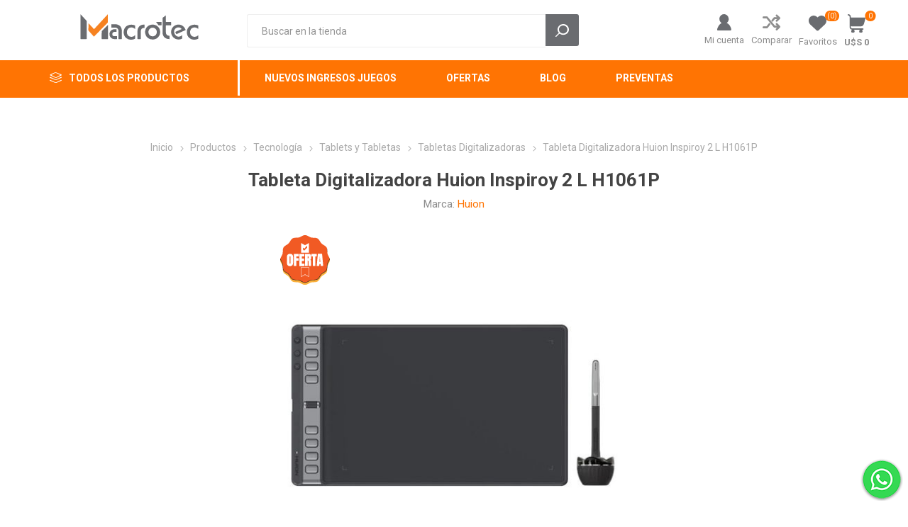

--- FILE ---
content_type: text/html; charset=utf-8
request_url: https://macrotec.com.uy/tableta-digitalizadora-huion-inspiroy-2-l-h1061p
body_size: 131896
content:
<!DOCTYPE html>
<html lang="es"  class="html-product-details-page">
    <head>
        <title>Tableta Digitalizadora Huion Inspiroy 2 L H1061P | Macrotec</title>
        <meta http-equiv="Content-type" content="text/html;charset=UTF-8" />
        <meta name="description" content="Somos uno de los mayores importadores de impresi&#xF3;n 3D, l&#xE1;ser CNC, celulares, tablets, videojuegos, inform&#xE1;tica, smart home y accesorios del pa&#xED;s, con venta al por mayor y venta directa. Contamos con el cat&#xE1;logo m&#xE1;s amplio. Nuestro Servicio T&#xE9;cnico, es el m&#xE1;s profesional y r&#xE1;pido, para poder ofrecerte el mejor servicio post venta del mercado. En nuestra empresa, encontrar&#xE1;s m&#xE1;s tecnolog&#xED;a al menor precio." />
        <meta name="keywords" content="" />
        <meta name="generator" content="nopCommerce" />
        <meta name="viewport" content="width=device-width, initial-scale=1, maximum-scale=1, user-scalable=0"/>
        <link rel="preload" as="font" href="/Themes/Emporium/Content/icons/emporium-icons.woff" crossorigin>
        <link href="https://fonts.googleapis.com/css?family=Roboto:300,400,700&amp;subset=cyrillic-ext,greek-ext&display=swap" rel="stylesheet">
        <meta name="facebook-domain-verification" content="8rinwpiwlb5og3bcv44sdz62wrs52r" />
<meta property="og:type" content="product" />
<meta property="og:title" content="Tableta Digitalizadora Huion Inspiroy 2 L H1061P" />
<meta property="og:description" content="" />
<meta property="og:image" content="https://macrotec.com.uy/images/thumbs/0022182_tableta-digitalizadora-huion-inspiroy-2-l-h1061p_510.jpeg" />
<meta property="og:image:url" content="https://macrotec.com.uy/images/thumbs/0022182_tableta-digitalizadora-huion-inspiroy-2-l-h1061p_510.jpeg" />
<meta property="og:url" content="https://macrotec.com.uy/tableta-digitalizadora-huion-inspiroy-2-l-h1061p" />
<meta property="og:site_name" content="Macrotec" />
<meta property="twitter:card" content="summary" />
<meta property="twitter:site" content="Macrotec" />
<meta property="twitter:title" content="Tableta Digitalizadora Huion Inspiroy 2 L H1061P" />
<meta property="twitter:description" content="" />
<meta property="twitter:image" content="https://macrotec.com.uy/images/thumbs/0022182_tableta-digitalizadora-huion-inspiroy-2-l-h1061p_510.jpeg" />
<meta property="twitter:url" content="https://macrotec.com.uy/tableta-digitalizadora-huion-inspiroy-2-l-h1061p" />

        


    	

<style>


    .product-details-page .product-specs-box {
        display: none;
    }
    .product-details-page .ui-tabs .product-specs-box {
        display: block;
    }
    .product-details-page .ui-tabs .product-specs-box .title {
        display: none;
    }
    
</style><script async src="https://www.googletagmanager.com/gtag/js?id=G-2BTVHQ2K0W"></script><script>window.dataLayer = window.dataLayer || [];
function gtag(){dataLayer.push(arguments);}
gtag('js', new Date());
gtag('config', 'G-2BTVHQ2K0W');
gtag('get', 'G-2BTVHQ2K0W', 'client_id', (clientID) => {
    document.cookie = ".Nop.Measurement.ClientId=" + clientID;
    fnsMeasurementProtocolSave(clientID, '');
});
gtag('get', 'G-2BTVHQ2K0W', 'session_id', (sessionId) => {
    document.cookie = ".Nop.Measurement.SessionId=" + sessionId;
    fnsMeasurementProtocolSave('', sessionId);
});

function fnsMeasurementProtocolSave(clientId, sessionId) {
    if ((!clientId || clientId.length === 0) && (!sessionId || sessionId.length === 0)){
        return;
    }
    fetch("/GoogleAnalyticsServerSide/Save", {
        method: "POST",
        body: JSON.stringify({
            clientId: clientId,
            sessionId: sessionId
        }),
        headers: {
            "Content-type": "application/json; charset=UTF-8"
        }
    });
}
</script>
	



	<link href="/bundles/t5zvkiotkwdluzkascxogiguzmir3kf1mf7blbdaene.min.css" rel="stylesheet" type="text/css" />

	
        
        
        <link href="https://macrotec.com.uy/blog/rss/2" rel="alternate" type="application/rss+xml" title="Macrotec: Blog" />
        <link rel="apple-touch-icon" sizes="180x180" href="/icons/icons_0/apple-touch-icon.png">
<link rel="icon" type="image/png" sizes="32x32" href="/icons/icons_0/favicon-32x32.png">
<link rel="icon" type="image/png" sizes="16x16" href="/icons/icons_0/favicon-16x16.png">
<link rel="manifest" href="/icons/icons_0/site.webmanifest">
<link rel="mask-icon" href="/icons/icons_0/safari-pinned-tab.svg" color="#5bbad5">
<link rel="shortcut icon" href="/icons/icons_0/favicon.ico">
<meta name="msapplication-TileColor" content="#da532c">
<meta name="msapplication-config" content="/icons/icons_0/browserconfig.xml">
<meta name="theme-color" content="#ffffff">
    	
    	<!--Powered by nopCommerce - https://www.nopCommerce.com-->
    </head>
	<body class="product-details-page-body">
        

<script>
    !function (f, b, e, v, n, t, s) {
        if (f.fbq) return; n = f.fbq = function () {
            n.callMethod ?
                n.callMethod.apply(n, arguments) : n.queue.push(arguments)
        }; if (!f._fbq) f._fbq = n;
        n.push = n; n.loaded = !0; n.version = '2.0'; n.queue = []; t = b.createElement(e); t.async = !0;
        t.src = v; s = b.getElementsByTagName(e)[0]; s.parentNode.insertBefore(t, s)
    }(window,
        document, 'script', '//connect.facebook.net/en_US/fbevents.js');

    fbq('init', '877150016525954', { 'external_id': 29994576 });
    fbq('track', 'PageView');
</script>
<noscript>
    <img height="1" width="1" style="display:none"
         src="https://www.facebook.com/tr?id=877150016525954%&ev=PageView&noscript=1" />
</noscript>


<div class="ajax-loading-block-window" style="display: none">
</div>
<div id="dialog-notifications-success" title="Notificación" style="display:none;">
</div>
<div id="dialog-notifications-error" title="Error" style="display:none;">
</div>
<div id="dialog-notifications-warning" title="Advertencia" style="display:none;">
</div>
<div id="bar-notification" class="bar-notification-container" data-close="Cerrar">
</div>



<!--[if lte IE 8]>
    <div style="clear:both;height:59px;text-align:center;position:relative;">
        <a href="http://www.microsoft.com/windows/internet-explorer/default.aspx" target="_blank">
            <img src="/Themes/Emporium/Content/img/ie_warning.jpg" height="42" width="820" alt="You are using an outdated browser. For a faster, safer browsing experience, upgrade for free today." />
        </a>
    </div>
<![endif]-->


<div class="master-wrapper-page">
    
    <div class="responsive-nav-wrapper-parent">
        <div class="responsive-nav-wrapper">
            <div class="menu-title">
                <span>Menú</span>
            </div>
             <div class="search-wrap">
                <span>Buscar</span>
            </div> 
             <div class="mobile-logo">
                



<a href="/" class="logo">
<svg width="auto" height="36" viewBox="0 0 207.23 45">
  <g id="Capa_2-2" data-name="Capa_2">
    <g id="Capa_2-2">
      <g id="Capa_1-2">
        <g>
          <path d="M23.64,39.72c-1.14-1.28-2.24-2.53-3.35-3.77-2.06-2.33-4.12-4.66-6.16-6.99-.14-.15-.25-.38-.25-.56.05-4.1.12-8.19.19-12.4,3.29,3.51,6.5,6.95,9.77,10.46C31.93,17.71,39.98,8.99,48.07.23c.01.17.04.26.04.37,0,4.58,0,9.14-.02,13.71,0,.21-.11.47-.26.63-3.12,3.22-6.26,6.42-9.39,9.63s-6.26,6.41-9.4,9.62c-1.7,1.73-3.38,3.47-5.06,5.21-.1.11-.2.2-.35.32h0Z" fill="#f68221"/>
          <path d="M0,0c1.61,1.76,3.14,3.44,4.67,5.1,2.03,2.22,4.05,4.45,6.08,6.66.23.26.33.5.33.84v30.51c0,.56-.27.84-.82.84H.51c-.41,0-.51-.11-.51-.5C.02,29.12,0,14.78,0,.44v-.44Z" fill="#6a6c70"/>
          <path d="M113.58,31.62c.32-5.56,2.6-9.68,7.62-12.05,1.55-.74,3.23-1.04,4.94-1.13,2.39-.12,4.68.23,6.83,1.29,3.8,1.86,6.08,4.95,6.92,9.04.92,4.52-.2,8.58-3.35,11.99-1.99,2.15-4.5,3.35-7.39,3.74-2.93.41-5.78.14-8.44-1.22-3.69-1.87-5.87-4.91-6.77-8.91-.21-.95-.26-1.92-.37-2.75v-.02h0ZM134.34,31.52c-.07-.53-.11-1.05-.2-1.58-.89-5.07-6.53-7.69-10.97-5.09-2.93,1.73-4.34,5.28-3.44,8.74.98,3.8,4.73,6.18,8.54,5.43,3.59-.71,6.02-3.75,6.07-7.52h0Z" fill="#6a6c70"/>
          <path d="M178.71,36.88c.03.15.06.23.07.32.06,1.79.11,3.58.19,5.36.02.32-.09.49-.38.64-4.94,2.64-11.22,1.71-15.2-2.24-2.18-2.15-3.5-4.75-3.88-7.76-.86-6.72,3.14-12.91,10.11-14.54,5.92-1.4,12.03,1.76,14.56,7.3.26.56.46,1.14.7,1.7.11.26.05.38-.2.49-5.21,2.33-10.4,4.68-15.61,7.02-.09.05-.18.07-.32.11-.7-1.3-1.39-2.57-2.1-3.91,3.76-1.7,7.46-3.37,11.23-5.06-.12-.2-.21-.38-.32-.53-1.19-1.49-2.77-2.24-4.61-2.45-3.09-.35-6.46,1.62-7.7,4.47-.74,1.71-.65,3.45-.22,5.21.59,2.39,1.87,4.31,3.95,5.63,2.18,1.37,4.49,1.31,6.82.35,1.06-.44,2-1.07,2.75-1.94.04-.05.08-.08.18-.15h0l-.02-.02Z" fill="#6a6c70"/>
          <path d="M150.18,2.17v10.93c0,.41.21.62.62.62h7.99c.39,0,.59.2.59.6v4.82c0,.38-.19.57-.56.57h-8.08c-.38,0-.52.08-.52.49.02,3.92,0,7.85.02,11.78,0,.74.11,1.49.29,2.21.55,2.13,2.12,3.47,4.32,3.74.53.07,1.05.12,1.58.14.29.02.37.14.37.4v5.16c0,.25-.08.36-.35.35-3.24-.09-6.28-.75-8.72-3.08-1.69-1.61-2.66-3.61-3.1-5.87-.17-.89-.26-1.82-.26-2.72-.02-8.42-.02-16.85-.03-25.27,0-.38.11-.62.42-.86,1.67-1.22,3.34-2.48,5-3.71.11-.08.23-.16.41-.29h.02Z" fill="#6a6c70"/>
          <path d="M207.23,26.08c-.92-.61-1.76-1.34-2.74-1.76-2.88-1.28-5.78-1.38-8.5.46-1.59,1.07-2.5,2.66-2.89,4.52-.44,2.12-.38,4.22.46,6.23,1.07,2.55,3.06,3.92,5.78,4.28,1.85.24,3.65.08,5.35-.79.98-.5,1.76-1.22,2.54-2.11v5.96c0,.31-.11.47-.37.59-1.64.83-3.38,1.31-5.21,1.47-2.39.2-4.73.03-6.94-.93-4.16-1.8-6.61-4.98-7.39-9.43-.47-2.72-.35-5.43.67-8.02,1.59-4.04,4.61-6.53,8.79-7.53,3.02-.72,6.05-.68,8.99.4,1.45.53,1.45.54,1.45,2.07v4.6h0Z" fill="#6a6c70"/>
          <path d="M96.08,37.05c.02.12.02.24.02.37v5.42c0,.32-.09.49-.38.64-1.63.83-3.35,1.31-5.17,1.46-2.34.2-4.64.04-6.82-.87-4.1-1.71-6.61-4.79-7.46-9.13-.59-3.01-.47-6,.78-8.84,1.74-3.94,4.82-6.28,9-7.16,2.72-.58,5.45-.55,8.13.32.56.18,1.1.44,1.61.68.14.07.28.27.28.41.02,1.91,0,3.81,0,5.72,0,.02-.02.05-.05.13-.24-.22-.47-.42-.71-.62-2-1.67-4.31-2.32-6.9-2.09-3.61.31-6.07,3.02-6.56,6.37-.33,2.27-.17,4.46.97,6.49,1.16,2.07,3.02,3.15,5.34,3.46,1.37.18,2.71.14,4.04-.25,1.39-.41,2.54-1.16,3.5-2.23.09-.11.17-.23.26-.33.03.02.07.04.1.05h.02,0Z" fill="#6a6c70"/>
          <path d="M48.45,18.76v.47c0,8.06,0,16.13.01,24.19,0,.45-.14.54-.56.54-3.37-.02-6.73-.02-10.1,0-.38,0-.48-.11-.48-.48.02-4.37,0-8.74.02-13.1,0-.2.08-.43.22-.56,3.56-3.64,7.12-7.25,10.69-10.88.05-.05.08-.08.2-.17h0Z" fill="#6a6c70"/>
          <path d="M72.71,35.91c0,2.51-.01,5.02.01,7.52,0,.42-.09.58-.54.56-1.59-.03-3.18-.02-4.77,0-.43,0-.53-.14-.53-.54.01-4.37.02-8.74,0-13.11,0-.83-.09-1.67-.31-2.45-.67-2.41-2.37-3.7-4.76-4.13-.44-.08-.92-.09-1.37-.1-1.91-.02-3.81-.02-5.72,0-.35,0-.49-.08-.48-.44.02-1.72.03-3.44.03-5.15,0-.29.11-.36.38-.36,1.97,0,3.92-.03,5.89.02s3.91.28,5.74,1.07c3.29,1.42,5.23,3.95,6.06,7.37.23.96.34,1.97.35,2.96.05,2.27.01,4.52.01,6.79h0Z" fill="#6a6c70"/>
          <path d="M100.26,36.27c0-2.35-.09-4.7.02-7.04.16-3.34,1.37-6.24,4.02-8.4,1.6-1.3,3.47-1.97,5.48-2.26.83-.12,1.68-.13,2.52-.2.28-.02.38.08.38.36-.02,1.72-.02,3.44,0,5.15,0,.29-.1.35-.38.38-.78.08-1.58.11-2.33.3-2.06.52-3.25,1.89-3.65,3.95-.14.65-.18,1.34-.19,2-.02,4.31-.02,8.62,0,12.93,0,.38-.08.52-.5.51-1.64-.02-3.29-.02-4.94,0-.37,0-.46-.11-.45-.47.02-2.41,0-4.82,0-7.22h-.02.02Z" fill="#6a6c70"/>
          <path d="M61.43,43.95c-1.46,0-2.91.08-4.34-.32-3.16-.9-5.57-3.68-6-6.94-.44-3.35.55-6.17,3.2-8.32,1.35-1.1,2.93-1.67,4.67-1.73,1.4-.05,2.81-.02,4.2-.03.26,0,.36.08.35.35,0,1.37-.01,2.72,0,4.08,0,.29-.11.36-.38.36-1.25-.02-2.49-.02-3.74,0-1.55.02-2.69.8-3.13,2.15-.35,1.07-.35,2.18-.05,3.26.34,1.19,1.42,1.93,2.84,1.95,1.61.03,3.2.05,4.81.05.38,0,.53.09.52.5-.02,1.39-.02,2.78,0,4.17,0,.39-.12.49-.49.47-.82-.02-1.64,0-2.45,0h0Z" fill="#6a6c70"/>
          <path d="M132.95,13.77c.17-.02.29-.02.42-.02,2.9,0,5.78,0,8.68-.02.38,0,.5.11.5.48-.02,1.64-.02,3.29,0,4.94,0,.35-.09.47-.46.47-1.48-.02-2.96,0-4.43-.02-.19,0-.44-.11-.53-.24-1.36-1.78-2.69-3.56-4.03-5.36-.05-.07-.08-.14-.14-.25h-.02v.02Z" fill="#6a6c70"/>
        </g>
      </g>
    </g>
  </g>
</svg>
</a>
            </div> 
            <div class="shopping-cart-link">               
            </div>
            <div class="personal-button" id="header-links-opener">
                <span>Menú personal</span>
            </div>
        </div>
    </div>

    

    

<div class="header">
    
    <div class="header-upper">
        <div class="header-selectors-wrapper">
            
            
            
            
        </div>
    </div>
    <div class="header-lower">
        <div class="header-logo">
            



<a href="/" class="logo">
<svg width="auto" height="36" viewBox="0 0 207.23 45">
  <g id="Capa_2-2" data-name="Capa_2">
    <g id="Capa_2-2">
      <g id="Capa_1-2">
        <g>
          <path d="M23.64,39.72c-1.14-1.28-2.24-2.53-3.35-3.77-2.06-2.33-4.12-4.66-6.16-6.99-.14-.15-.25-.38-.25-.56.05-4.1.12-8.19.19-12.4,3.29,3.51,6.5,6.95,9.77,10.46C31.93,17.71,39.98,8.99,48.07.23c.01.17.04.26.04.37,0,4.58,0,9.14-.02,13.71,0,.21-.11.47-.26.63-3.12,3.22-6.26,6.42-9.39,9.63s-6.26,6.41-9.4,9.62c-1.7,1.73-3.38,3.47-5.06,5.21-.1.11-.2.2-.35.32h0Z" fill="#f68221"/>
          <path d="M0,0c1.61,1.76,3.14,3.44,4.67,5.1,2.03,2.22,4.05,4.45,6.08,6.66.23.26.33.5.33.84v30.51c0,.56-.27.84-.82.84H.51c-.41,0-.51-.11-.51-.5C.02,29.12,0,14.78,0,.44v-.44Z" fill="#6a6c70"/>
          <path d="M113.58,31.62c.32-5.56,2.6-9.68,7.62-12.05,1.55-.74,3.23-1.04,4.94-1.13,2.39-.12,4.68.23,6.83,1.29,3.8,1.86,6.08,4.95,6.92,9.04.92,4.52-.2,8.58-3.35,11.99-1.99,2.15-4.5,3.35-7.39,3.74-2.93.41-5.78.14-8.44-1.22-3.69-1.87-5.87-4.91-6.77-8.91-.21-.95-.26-1.92-.37-2.75v-.02h0ZM134.34,31.52c-.07-.53-.11-1.05-.2-1.58-.89-5.07-6.53-7.69-10.97-5.09-2.93,1.73-4.34,5.28-3.44,8.74.98,3.8,4.73,6.18,8.54,5.43,3.59-.71,6.02-3.75,6.07-7.52h0Z" fill="#6a6c70"/>
          <path d="M178.71,36.88c.03.15.06.23.07.32.06,1.79.11,3.58.19,5.36.02.32-.09.49-.38.64-4.94,2.64-11.22,1.71-15.2-2.24-2.18-2.15-3.5-4.75-3.88-7.76-.86-6.72,3.14-12.91,10.11-14.54,5.92-1.4,12.03,1.76,14.56,7.3.26.56.46,1.14.7,1.7.11.26.05.38-.2.49-5.21,2.33-10.4,4.68-15.61,7.02-.09.05-.18.07-.32.11-.7-1.3-1.39-2.57-2.1-3.91,3.76-1.7,7.46-3.37,11.23-5.06-.12-.2-.21-.38-.32-.53-1.19-1.49-2.77-2.24-4.61-2.45-3.09-.35-6.46,1.62-7.7,4.47-.74,1.71-.65,3.45-.22,5.21.59,2.39,1.87,4.31,3.95,5.63,2.18,1.37,4.49,1.31,6.82.35,1.06-.44,2-1.07,2.75-1.94.04-.05.08-.08.18-.15h0l-.02-.02Z" fill="#6a6c70"/>
          <path d="M150.18,2.17v10.93c0,.41.21.62.62.62h7.99c.39,0,.59.2.59.6v4.82c0,.38-.19.57-.56.57h-8.08c-.38,0-.52.08-.52.49.02,3.92,0,7.85.02,11.78,0,.74.11,1.49.29,2.21.55,2.13,2.12,3.47,4.32,3.74.53.07,1.05.12,1.58.14.29.02.37.14.37.4v5.16c0,.25-.08.36-.35.35-3.24-.09-6.28-.75-8.72-3.08-1.69-1.61-2.66-3.61-3.1-5.87-.17-.89-.26-1.82-.26-2.72-.02-8.42-.02-16.85-.03-25.27,0-.38.11-.62.42-.86,1.67-1.22,3.34-2.48,5-3.71.11-.08.23-.16.41-.29h.02Z" fill="#6a6c70"/>
          <path d="M207.23,26.08c-.92-.61-1.76-1.34-2.74-1.76-2.88-1.28-5.78-1.38-8.5.46-1.59,1.07-2.5,2.66-2.89,4.52-.44,2.12-.38,4.22.46,6.23,1.07,2.55,3.06,3.92,5.78,4.28,1.85.24,3.65.08,5.35-.79.98-.5,1.76-1.22,2.54-2.11v5.96c0,.31-.11.47-.37.59-1.64.83-3.38,1.31-5.21,1.47-2.39.2-4.73.03-6.94-.93-4.16-1.8-6.61-4.98-7.39-9.43-.47-2.72-.35-5.43.67-8.02,1.59-4.04,4.61-6.53,8.79-7.53,3.02-.72,6.05-.68,8.99.4,1.45.53,1.45.54,1.45,2.07v4.6h0Z" fill="#6a6c70"/>
          <path d="M96.08,37.05c.02.12.02.24.02.37v5.42c0,.32-.09.49-.38.64-1.63.83-3.35,1.31-5.17,1.46-2.34.2-4.64.04-6.82-.87-4.1-1.71-6.61-4.79-7.46-9.13-.59-3.01-.47-6,.78-8.84,1.74-3.94,4.82-6.28,9-7.16,2.72-.58,5.45-.55,8.13.32.56.18,1.1.44,1.61.68.14.07.28.27.28.41.02,1.91,0,3.81,0,5.72,0,.02-.02.05-.05.13-.24-.22-.47-.42-.71-.62-2-1.67-4.31-2.32-6.9-2.09-3.61.31-6.07,3.02-6.56,6.37-.33,2.27-.17,4.46.97,6.49,1.16,2.07,3.02,3.15,5.34,3.46,1.37.18,2.71.14,4.04-.25,1.39-.41,2.54-1.16,3.5-2.23.09-.11.17-.23.26-.33.03.02.07.04.1.05h.02,0Z" fill="#6a6c70"/>
          <path d="M48.45,18.76v.47c0,8.06,0,16.13.01,24.19,0,.45-.14.54-.56.54-3.37-.02-6.73-.02-10.1,0-.38,0-.48-.11-.48-.48.02-4.37,0-8.74.02-13.1,0-.2.08-.43.22-.56,3.56-3.64,7.12-7.25,10.69-10.88.05-.05.08-.08.2-.17h0Z" fill="#6a6c70"/>
          <path d="M72.71,35.91c0,2.51-.01,5.02.01,7.52,0,.42-.09.58-.54.56-1.59-.03-3.18-.02-4.77,0-.43,0-.53-.14-.53-.54.01-4.37.02-8.74,0-13.11,0-.83-.09-1.67-.31-2.45-.67-2.41-2.37-3.7-4.76-4.13-.44-.08-.92-.09-1.37-.1-1.91-.02-3.81-.02-5.72,0-.35,0-.49-.08-.48-.44.02-1.72.03-3.44.03-5.15,0-.29.11-.36.38-.36,1.97,0,3.92-.03,5.89.02s3.91.28,5.74,1.07c3.29,1.42,5.23,3.95,6.06,7.37.23.96.34,1.97.35,2.96.05,2.27.01,4.52.01,6.79h0Z" fill="#6a6c70"/>
          <path d="M100.26,36.27c0-2.35-.09-4.7.02-7.04.16-3.34,1.37-6.24,4.02-8.4,1.6-1.3,3.47-1.97,5.48-2.26.83-.12,1.68-.13,2.52-.2.28-.02.38.08.38.36-.02,1.72-.02,3.44,0,5.15,0,.29-.1.35-.38.38-.78.08-1.58.11-2.33.3-2.06.52-3.25,1.89-3.65,3.95-.14.65-.18,1.34-.19,2-.02,4.31-.02,8.62,0,12.93,0,.38-.08.52-.5.51-1.64-.02-3.29-.02-4.94,0-.37,0-.46-.11-.45-.47.02-2.41,0-4.82,0-7.22h-.02.02Z" fill="#6a6c70"/>
          <path d="M61.43,43.95c-1.46,0-2.91.08-4.34-.32-3.16-.9-5.57-3.68-6-6.94-.44-3.35.55-6.17,3.2-8.32,1.35-1.1,2.93-1.67,4.67-1.73,1.4-.05,2.81-.02,4.2-.03.26,0,.36.08.35.35,0,1.37-.01,2.72,0,4.08,0,.29-.11.36-.38.36-1.25-.02-2.49-.02-3.74,0-1.55.02-2.69.8-3.13,2.15-.35,1.07-.35,2.18-.05,3.26.34,1.19,1.42,1.93,2.84,1.95,1.61.03,3.2.05,4.81.05.38,0,.53.09.52.5-.02,1.39-.02,2.78,0,4.17,0,.39-.12.49-.49.47-.82-.02-1.64,0-2.45,0h0Z" fill="#6a6c70"/>
          <path d="M132.95,13.77c.17-.02.29-.02.42-.02,2.9,0,5.78,0,8.68-.02.38,0,.5.11.5.48-.02,1.64-.02,3.29,0,4.94,0,.35-.09.47-.46.47-1.48-.02-2.96,0-4.43-.02-.19,0-.44-.11-.53-.24-1.36-1.78-2.69-3.56-4.03-5.36-.05-.07-.08-.14-.14-.25h-.02v.02Z" fill="#6a6c70"/>
        </g>
      </g>
    </g>
  </g>
</svg>
</a>
        </div>
        <div class="search-box store-search-box">
            <div class="close-side-menu">
                <span class="close-side-menu-text">Buscar en la tienda</span>
                <span class="close-side-menu-btn">Cerrar</span>
            </div>
             <form method="get" id="small-search-box-form" action="/search">
        <input type="text" class="search-box-text" id="small-searchterms" autocomplete="off" name="q" placeholder="Buscar en la tienda" aria-label="Search store" />
        <input type="submit" class="button-1 search-box-button" value="Buscar"/>
            
            
</form>


        </div>
        <div class="header-links-wrapper">
            

<div class="header-links">
    <ul>
        
            <li>
                <a href="/customer/info" class="ico-account opener"  data-loginUrl="/login">Mi cuenta</a>
                <div class="profile-menu-box ">
                    <div class="close-side-menu">
                        <span class="close-side-menu-text">Mi cuenta</span>
                        <span class="close-side-menu-btn">Cerrar</span>
                    </div>
                    <div class="header-form-holder">
                        <a href="/register?returnUrl=%2Ftableta-digitalizadora-huion-inspiroy-2-l-h1061p" class="ico-register">Registro</a>
                        <a href="/login?returnUrl=%2Ftableta-digitalizadora-huion-inspiroy-2-l-h1061p" class="ico-login">Iniciar sesión</a>
                    </div>
                </div>
            </li>
            <li><a href="/compareproducts" class="ico-compare">Comparar</a></li>

            <li>
                <a href="/wishlist" class="ico-wishlist">
                    <span class="wishlist-label">Favoritos</span>
                    <span class="wishlist-qty">(0)</span>
                </a>
            </li>

        
    </ul>
        <div class="mobile-flyout-wrapper">
            <div class="close-side-menu">
                <span class="close-side-menu-text">Carrito de compras</span>
                <span class="close-side-menu-btn">Cerrar</span>
            </div>
            



<div id="flyout-cart" class="flyout-cart" data-removeItemFromCartUrl="/EmporiumTheme/RemoveItemFromCart" data-flyoutCartUrl="/EmporiumTheme/FlyoutShoppingCart">
    <div id="topcartlink">
        <a href="/cart" class="ico-cart">
            <span class="cart-qty">0</span>
            <span class="cart-label">
U$S 0            </span>
        </a>
    </div>
    <div class="mini-shopping-cart">
        <div class="flyout-cart-scroll-area">
                <p>No tienes artículos en tu carrito.</p>
        </div>
    </div>
</div>
        </div>
        
</div>

        </div>
    </div>
    <div class="header-menu-parent">
        <div class="header-menu categories-in-side-panel">
		        <div class="category-navigation-list-wrapper">
			        <span class="category-navigation-title">Todos los productos</span>
		            <ul class="category-navigation-list sticky-flyout"></ul>
		        </div>
		    <div class="close-menu">
		    	<span class="close-menu-text">Menú</span>
		        <span class="close-menu-btn">Cerrar</span>
		    </div>



    <ul class="mega-menu"
        data-isRtlEnabled="false"
        data-enableClickForDropDown="false">


<li class=" ">

    <a href="/nuevos-ingresos-juegos" class="" title="Nuevos Ingresos Juegos" ><span> Nuevos Ingresos Juegos</span></a>

</li>



<li class=" ">

    <a href="/ofertas" class="" title="Ofertas" ><span> Ofertas</span></a>

</li>



<li class=" ">

    <a href="/blog" class="" title="Blog" ><span> Blog</span></a>

</li>



<li class=" ">

    <a href="/preventas" class="" title="Preventas" ><span> Preventas</span></a>

</li>



<li class="has-sublist mega-menu-categories root-category-items">

        <a class="with-subcategories" href="/impresion-3d">Impresi&#xF3;n 3D y L&#xE1;ser</a>

        <div class="plus-button"></div>
        <div class="sublist-wrap">
            <ul class="sublist">
                <li class="back-button">
                    <span>Volver</span>
                </li>
                
        <li class="has-sublist">
            <a href="/impresoras-3d" title="Impresoras 3D" class="with-subcategories"><span>Impresoras 3D</span></a>
            <div class="plus-button"></div>
            <div class="sublist-wrap">
                <ul class="sublist">
                    <li class="back-button">
                        <span>Volver</span>
                    </li>
                    
        <li>
            <a class="lastLevelCategory" href="/impresoras-fdm" title="Impresoras FDM (de filamento )"><span>Impresoras FDM (de filamento )</span></a>
        </li>
        <li>
            <a class="lastLevelCategory" href="/impresoras-de-resina" title="Impresoras de Resina"><span>Impresoras de Resina</span></a>
        </li>


                </ul>
            </div>
        </li>
        <li>
            <a class="lastLevelCategory" href="/accesorios-y-repuestos-impresoras-3d" title="Repuestos y Acc. Impresoras 3D"><span>Repuestos y Acc. Impresoras 3D</span></a>
        </li>
        <li>
            <a class="lastLevelCategory" href="/cortadoras-y-grabadoras-laser" title="Cortadoras y Grabadoras L&#xE1;ser"><span>Cortadoras y Grabadoras L&#xE1;ser</span></a>
        </li>
        <li>
            <a class="lastLevelCategory" href="/repuestos-cortadoras-y-grabadoras-laser" title="Repuestos y Acc. Cortadoras y Grabadoras L&#xE1;ser"><span>Repuestos y Acc. Cortadoras y Grabadoras L&#xE1;ser</span></a>
        </li>
        <li>
            <a class="lastLevelCategory" href="/routers-cnc" title="Routers CNC"><span>Routers CNC</span></a>
        </li>
        <li>
            <a class="lastLevelCategory" href="/repuestos-y-acc-routers-cnc" title="Repuestos y Acc. Routers CNC"><span>Repuestos y Acc. Routers CNC</span></a>
        </li>
        <li>
            <a class="lastLevelCategory" href="/escaneres-3d" title="Esc&#xE1;neres 3D"><span>Esc&#xE1;neres 3D</span></a>
        </li>
        <li class="has-sublist">
            <a href="/filamentos" title="Filamentos" class="with-subcategories"><span>Filamentos</span></a>
            <div class="plus-button"></div>
            <div class="sublist-wrap">
                <ul class="sublist">
                    <li class="back-button">
                        <span>Volver</span>
                    </li>
                    
        <li>
            <a class="lastLevelCategory" href="/3n3-3nmax-3nflex" title="3n3, 3nMax y 3nFlex"><span>3n3, 3nMax y 3nFlex</span></a>
        </li>
        <li>
            <a class="lastLevelCategory" href="/grilon3-2" title="Grilon3"><span>Grilon3</span></a>
        </li>
        <li>
            <a class="lastLevelCategory" href="/bambu-lab-2" title="Bambu Lab"><span>Bambu Lab</span></a>
        </li>
        <li>
            <a class="lastLevelCategory" href="/creality-4" title="Creality"><span>Creality</span></a>
        </li>
        <li>
            <a class="lastLevelCategory" href="/soleyin" title="Soleyin"><span>Soleyin</span></a>
        </li>


                </ul>
            </div>
        </li>
        <li class="has-sublist">
            <a href="/resinas" title="Resinas" class="with-subcategories"><span>Resinas</span></a>
            <div class="plus-button"></div>
            <div class="sublist-wrap">
                <ul class="sublist">
                    <li class="back-button">
                        <span>Volver</span>
                    </li>
                    
        <li>
            <a class="lastLevelCategory" href="/resinas-dentales" title="Resinas Dentales Pionext"><span>Resinas Dentales Pionext</span></a>
        </li>
        <li>
            <a class="lastLevelCategory" href="/resinas-creality" title="Resinas Creality"><span>Resinas Creality</span></a>
        </li>


                </ul>
            </div>
        </li>
        <li>
            <a class="lastLevelCategory" href="/adhesivos-3dlac" title="Adhesivos 3DLAC"><span>Adhesivos 3DLAC</span></a>
        </li>

            </ul>
        </div>

</li>

<li class="has-sublist mega-menu-categories root-category-items">

        <a class="with-subcategories" href="/accesorios-para-laptops">Inform&#xE1;tica y Gaming</a>

        <div class="plus-button"></div>
        <div class="sublist-wrap">
            <ul class="sublist">
                <li class="back-button">
                    <span>Volver</span>
                </li>
                
        <li class="has-sublist">
            <a href="/videojuegos" title="Gaming" class="with-subcategories"><span>Gaming</span></a>
            <div class="plus-button"></div>
            <div class="sublist-wrap">
                <ul class="sublist">
                    <li class="back-button">
                        <span>Volver</span>
                    </li>
                    
        <li class="has-sublist">
            <a href="/consolas-de-videojuegos" title="Consolas" class="with-subcategories"><span>Consolas</span></a>
            <div class="plus-button"></div>
            <div class="sublist-wrap">
                <ul class="sublist">
                    <li class="back-button">
                        <span>Volver</span>
                    </li>
                    
        <li>
            <a class="lastLevelCategory" href="/consolas-nintendo-switch" title="Nintendo Switch"><span>Nintendo Switch</span></a>
        </li>
        <li>
            <a class="lastLevelCategory" href="/consolas-playstation-5" title="PlayStation 5"><span>PlayStation 5</span></a>
        </li>
        <li>
            <a class="lastLevelCategory" href="/consolas-xbox-series" title="Xbox Series"><span>Xbox Series</span></a>
        </li>
        <li>
            <a class="lastLevelCategory" href="/pc-gamer-portatil" title="PC Gamer Port&#xE1;til"><span>PC Gamer Port&#xE1;til</span></a>
        </li>
        <li>
            <a class="lastLevelCategory" href="/oculus" title="Oculus"><span>Oculus</span></a>
        </li>


                </ul>
            </div>
        </li>
        <li class="has-sublist">
            <a href="/accesorios-para-consolas-de-videojuegos" title="Accesorios" class="with-subcategories"><span>Accesorios</span></a>
            <div class="plus-button"></div>
            <div class="sublist-wrap">
                <ul class="sublist">
                    <li class="back-button">
                        <span>Volver</span>
                    </li>
                    
        <li>
            <a class="lastLevelCategory" href="/accesorios-playstation-4" title="PlayStation 4"><span>PlayStation 4</span></a>
        </li>
        <li>
            <a class="lastLevelCategory" href="/accesorios-playstation-5" title="PlayStation 5"><span>PlayStation 5</span></a>
        </li>
        <li>
            <a class="lastLevelCategory" href="/accesorios-xbox-one" title="Xbox One"><span>Xbox One</span></a>
        </li>
        <li>
            <a class="lastLevelCategory" href="/accesorios-xbox-series" title="Xbox Series X/S"><span>Xbox Series X/S</span></a>
        </li>
        <li>
            <a class="lastLevelCategory" href="/accesorios-nintendo-switch" title="Nintendo Switch"><span>Nintendo Switch</span></a>
        </li>
        <li>
            <a class="lastLevelCategory" href="/nintendo-classic" title="Nintendo Classic Mini &#x2B; DS, 2DS y 3DS"><span>Nintendo Classic Mini &#x2B; DS, 2DS y 3DS</span></a>
        </li>
        <li>
            <a class="lastLevelCategory" href="/accesorios-pc" title="PC"><span>PC</span></a>
        </li>


                </ul>
            </div>
        </li>
        <li class="has-sublist">
            <a href="/juegos" title="Juegos" class="with-subcategories"><span>Juegos</span></a>
            <div class="plus-button"></div>
            <div class="sublist-wrap">
                <ul class="sublist">
                    <li class="back-button">
                        <span>Volver</span>
                    </li>
                    
        <li>
            <a class="lastLevelCategory" href="/juegos-nintendo-switch" title="Nintendo Switch"><span>Nintendo Switch</span></a>
        </li>
        <li>
            <a class="lastLevelCategory" href="/nintendo-switch-2-3" title="Nintendo Switch 2"><span>Nintendo Switch 2</span></a>
        </li>
        <li>
            <a class="lastLevelCategory" href="/juegos-playstation-4" title="PlayStation 4"><span>PlayStation 4</span></a>
        </li>
        <li>
            <a class="lastLevelCategory" href="/juegos-playstation-5" title="PlayStation 5"><span>PlayStation 5</span></a>
        </li>
        <li>
            <a class="lastLevelCategory" href="/juegos-xbox-one" title="Xbox One"><span>Xbox One</span></a>
        </li>
        <li>
            <a class="lastLevelCategory" href="/juegos-xbox-series-x" title="Xbox Series X"><span>Xbox Series X</span></a>
        </li>
        <li>
            <a class="lastLevelCategory" href="/xbox-360" title="Xbox 360"><span>Xbox 360</span></a>
        </li>


                </ul>
            </div>
        </li>
        <li>
            <a class="lastLevelCategory" href="/repuestos-de-videojuegos" title="Repuestos"><span>Repuestos</span></a>
        </li>
        <li>
            <a class="lastLevelCategory" href="/macro" title="MacroCard Gamer"><span>MacroCard Gamer</span></a>
        </li>


                </ul>
            </div>
        </li>
        <li class="has-sublist">
            <a href="/computadoras-y-laptops" title="Computadoras y Laptops" class="with-subcategories"><span>Computadoras y Laptops</span></a>
            <div class="plus-button"></div>
            <div class="sublist-wrap">
                <ul class="sublist">
                    <li class="back-button">
                        <span>Volver</span>
                    </li>
                    
        <li>
            <a class="lastLevelCategory" href="/computadoras-de-escritorio" title="Computadoras de Escritorio"><span>Computadoras de Escritorio</span></a>
        </li>
        <li>
            <a class="lastLevelCategory" href="/pc-gamer-portatil-2" title="PC Gamer Port&#xE1;til"><span>PC Gamer Port&#xE1;til</span></a>
        </li>
        <li>
            <a class="lastLevelCategory" href="/raspberry-pi-y-orange-pi" title="Raspberry Pi y Orange Pi"><span>Raspberry Pi y Orange Pi</span></a>
        </li>


                </ul>
            </div>
        </li>
        <li class="has-sublist">
            <a href="/informatica" title="Accesorios" class="with-subcategories"><span>Accesorios</span></a>
            <div class="plus-button"></div>
            <div class="sublist-wrap">
                <ul class="sublist">
                    <li class="back-button">
                        <span>Volver</span>
                    </li>
                    
        <li>
            <a class="lastLevelCategory" href="/teclados-y-mouses" title="Teclados y Mouses"><span>Teclados y Mouses</span></a>
        </li>
        <li>
            <a class="lastLevelCategory" href="/auriculares" title="Auriculares"><span>Auriculares</span></a>
        </li>
        <li>
            <a class="lastLevelCategory" href="/camaras-web" title="C&#xE1;maras Web"><span>C&#xE1;maras Web</span></a>
        </li>
        <li>
            <a class="lastLevelCategory" href="/gaming" title="Gaming"><span>Gaming</span></a>
        </li>
        <li>
            <a class="lastLevelCategory" href="/impresoras-de-tinta" title="Impresoras y Tintas"><span>Impresoras y Tintas</span></a>
        </li>
        <li>
            <a class="lastLevelCategory" href="/monitores" title="Monitores"><span>Monitores</span></a>
        </li>
        <li>
            <a class="lastLevelCategory" href="/mouse-pads" title="Mouse Pads"><span>Mouse Pads</span></a>
        </li>
        <li>
            <a class="lastLevelCategory" href="/informatica-parlantes" title="Parlantes"><span>Parlantes</span></a>
        </li>
        <li>
            <a class="lastLevelCategory" href="/presentadores" title="Presentadores"><span>Presentadores</span></a>
        </li>
        <li class="has-sublist">
            <a href="/discos-duros-internos-y-externos" title="Discos Duros Internos y Externos" class="with-subcategories"><span>Discos Duros Internos y Externos</span></a>
            <div class="plus-button"></div>
            <div class="sublist-wrap">
                <ul class="sublist">
                    <li class="back-button">
                        <span>Volver</span>
                    </li>
                    
        <li>
            <a class="lastLevelCategory" href="/discos-duros-externos" title="Discos Duros Externos"><span>Discos Duros Externos</span></a>
        </li>
        <li>
            <a class="lastLevelCategory" href="/discos-duros" title="Discos Duros Internos"><span>Discos Duros Internos</span></a>
        </li>


                </ul>
            </div>
        </li>
        <li>
            <a class="lastLevelCategory" href="/microfonos" title="Micr&#xF3;fonos"><span>Micr&#xF3;fonos</span></a>
        </li>
        <li>
            <a class="lastLevelCategory" href="/pendrives" title="Pendrives"><span>Pendrives</span></a>
        </li>


                </ul>
            </div>
        </li>

            </ul>
        </div>

</li>

<li class="has-sublist mega-menu-categories root-category-items">

        <a class="with-subcategories" href="/tecnologia">Tecnolog&#xED;a</a>

        <div class="plus-button"></div>
        <div class="sublist-wrap">
            <ul class="sublist">
                <li class="back-button">
                    <span>Volver</span>
                </li>
                
        <li class="has-sublist">
            <a href="/celulares" title="Celulares" class="with-subcategories"><span>Celulares</span></a>
            <div class="plus-button"></div>
            <div class="sublist-wrap">
                <ul class="sublist">
                    <li class="back-button">
                        <span>Volver</span>
                    </li>
                    
        <li>
            <a class="lastLevelCategory" href="/celulares-libres" title="Celulares Libres"><span>Celulares Libres</span></a>
        </li>
        <li class="has-sublist">
            <a href="/accesorios-de-celulares" title="Accesorios de Celulares" class="with-subcategories"><span>Accesorios de Celulares</span></a>
            <div class="plus-button"></div>
            <div class="sublist-wrap">
                <ul class="sublist">
                    <li class="back-button">
                        <span>Volver</span>
                    </li>
                    
        <li>
            <a class="lastLevelCategory" href="/auriculares-y-manos-libres" title="Auriculares"><span>Auriculares</span></a>
        </li>
        <li>
            <a class="lastLevelCategory" href="/cables-y-adaptadores" title="Cables y Adaptadores"><span>Cables y Adaptadores</span></a>
        </li>
        <li>
            <a class="lastLevelCategory" href="/cargadores" title="Cargadores"><span>Cargadores</span></a>
        </li>
        <li class="has-sublist">
            <a href="/estuches" title="Estuches" class="with-subcategories"><span>Estuches</span></a>
            <div class="plus-button"></div>
            <div class="sublist-wrap">
                <ul class="sublist">
                    <li class="back-button">
                        <span>Volver</span>
                    </li>
                    
        <li>
            <a class="lastLevelCategory" href="/iphone" title="iPhone"><span>iPhone</span></a>
        </li>
        <li>
            <a class="lastLevelCategory" href="/sony-2" title="Sony"><span>Sony</span></a>
        </li>
        <li>
            <a class="lastLevelCategory" href="/lg-2" title="LG"><span>LG</span></a>
        </li>
        <li>
            <a class="lastLevelCategory" href="/alcatel-2" title="Alcatel"><span>Alcatel</span></a>
        </li>
        <li>
            <a class="lastLevelCategory" href="/estuches-samsung" title="Samsung"><span>Samsung</span></a>
        </li>


                </ul>
            </div>
        </li>
        <li>
            <a class="lastLevelCategory" href="/protectores-de-pantalla" title="Protectores de Pantalla"><span>Protectores de Pantalla</span></a>
        </li>
        <li>
            <a class="lastLevelCategory" href="/soporte-para-auto" title="Soportes"><span>Soportes</span></a>
        </li>


                </ul>
            </div>
        </li>


                </ul>
            </div>
        </li>
        <li class="has-sublist">
            <a href="/tablets-y-tabletas" title="Tablets y Tabletas" class="with-subcategories"><span>Tablets y Tabletas</span></a>
            <div class="plus-button"></div>
            <div class="sublist-wrap">
                <ul class="sublist">
                    <li class="back-button">
                        <span>Volver</span>
                    </li>
                    
        <li>
            <a class="lastLevelCategory" href="/tablets" title="Tablets"><span>Tablets</span></a>
        </li>
        <li>
            <a class="lastLevelCategory" href="/tabletas-digitalizadoras" title="Tabletas Digitalizadoras"><span>Tabletas Digitalizadoras</span></a>
        </li>


                </ul>
            </div>
        </li>
        <li>
            <a class="lastLevelCategory" href="/smartwatches-y-smartbands" title="SmartWatches y SmartBands"><span>SmartWatches y SmartBands</span></a>
        </li>
        <li>
            <a class="lastLevelCategory" href="/proyectores" title="Proyectores"><span>Proyectores</span></a>
        </li>
        <li>
            <a class="lastLevelCategory" href="/parlantes" title="Parlantes"><span>Parlantes</span></a>
        </li>
        <li>
            <a class="lastLevelCategory" href="/reproductores-multimedia" title="Reproductores Multimedia"><span>Reproductores Multimedia</span></a>
        </li>
        <li>
            <a class="lastLevelCategory" href="/criptomonedas" title="Criptomonedas"><span>Criptomonedas</span></a>
        </li>

            </ul>
        </div>

</li>

<li class="has-sublist mega-menu-categories root-category-items">

        <a class="with-subcategories" href="/pinturas-y-herramientas">Pinturas</a>

        <div class="plus-button"></div>
        <div class="sublist-wrap">
            <ul class="sublist">
                <li class="back-button">
                    <span>Volver</span>
                </li>
                
        <li class="has-sublist">
            <a href="/pinturas-acrilicas-vallejo" title="Pinturas Acr&#xED;licas" class="with-subcategories"><span>Pinturas Acr&#xED;licas</span></a>
            <div class="plus-button"></div>
            <div class="sublist-wrap">
                <ul class="sublist">
                    <li class="back-button">
                        <span>Volver</span>
                    </li>
                    
        <li>
            <a class="lastLevelCategory" href="/model-color-vallejo" title="Model Color"><span>Model Color</span></a>
        </li>
        <li>
            <a class="lastLevelCategory" href="/liquid-metal-vallejo" title="Liquid Metal"><span>Liquid Metal</span></a>
        </li>
        <li>
            <a class="lastLevelCategory" href="/model-air-vallejo" title="Model Air"><span>Model Air</span></a>
        </li>
        <li>
            <a class="lastLevelCategory" href="/metal-color-vallejo" title="Metal Color"><span>Metal Color</span></a>
        </li>
        <li>
            <a class="lastLevelCategory" href="/game-color-vallejo" title="Game Color"><span>Game Color</span></a>
        </li>
        <li>
            <a class="lastLevelCategory" href="/xpress-color-vallejo" title="Xpress Color"><span>Xpress Color</span></a>
        </li>
        <li>
            <a class="lastLevelCategory" href="/game-air-vallejo" title="Game Air"><span>Game Air</span></a>
        </li>
        <li>
            <a class="lastLevelCategory" href="/mecha-color-vallejo" title="Mecha Color"><span>Mecha Color</span></a>
        </li>
        <li>
            <a class="lastLevelCategory" href="/panzer-aces" title="Panzer Aces"><span>Panzer Aces</span></a>
        </li>
        <li>
            <a class="lastLevelCategory" href="/primers" title="Primers"><span>Primers</span></a>
        </li>
        <li>
            <a class="lastLevelCategory" href="/weathering-fx-vallejo" title="Weathering FX"><span>Weathering FX</span></a>
        </li>
        <li>
            <a class="lastLevelCategory" href="/pigments-fx-vallejo" title="Pigments FX"><span>Pigments FX</span></a>
        </li>
        <li>
            <a class="lastLevelCategory" href="/wash-fx-vallejo" title="Wash FX"><span>Wash FX</span></a>
        </li>
        <li>
            <a class="lastLevelCategory" href="/diorama-fx-vallejo" title="Diorama FX"><span>Diorama FX</span></a>
        </li>
        <li>
            <a class="lastLevelCategory" href="/hobby-paint-spray-vallejo" title="Hobby Paint Spray"><span>Hobby Paint Spray</span></a>
        </li>


                </ul>
            </div>
        </li>
        <li class="has-sublist">
            <a href="/set-de-pinturas-vallejo" title="Sets de Pinturas" class="with-subcategories"><span>Sets de Pinturas</span></a>
            <div class="plus-button"></div>
            <div class="sublist-wrap">
                <ul class="sublist">
                    <li class="back-button">
                        <span>Volver</span>
                    </li>
                    
        <li>
            <a class="lastLevelCategory" href="/metal-color-3" title="Metal Color"><span>Metal Color</span></a>
        </li>
        <li>
            <a class="lastLevelCategory" href="/basic" title="Basic"><span>Basic</span></a>
        </li>
        <li>
            <a class="lastLevelCategory" href="/effects-3" title="Effects"><span>Effects</span></a>
        </li>
        <li>
            <a class="lastLevelCategory" href="/fantasy" title="Fantasy"><span>Fantasy</span></a>
        </li>
        <li>
            <a class="lastLevelCategory" href="/figure" title="Figure"><span>Figure</span></a>
        </li>
        <li>
            <a class="lastLevelCategory" href="/wargames" title="Wargames"><span>Wargames</span></a>
        </li>
        <li>
            <a class="lastLevelCategory" href="/sets-licenciados" title="Sets Licenciados"><span>Sets Licenciados</span></a>
        </li>
        <li>
            <a class="lastLevelCategory" href="/the-shifters" title="The Shifters"><span>The Shifters</span></a>
        </li>
        <li>
            <a class="lastLevelCategory" href="/maletines" title="Maletines"><span>Maletines</span></a>
        </li>


                </ul>
            </div>
        </li>
        <li class="has-sublist">
            <a href="/aerografia" title="Aerograf&#xED;a" class="with-subcategories"><span>Aerograf&#xED;a</span></a>
            <div class="plus-button"></div>
            <div class="sublist-wrap">
                <ul class="sublist">
                    <li class="back-button">
                        <span>Volver</span>
                    </li>
                    
        <li>
            <a class="lastLevelCategory" href="/aerografos" title="Aer&#xF3;grafos"><span>Aer&#xF3;grafos</span></a>
        </li>
        <li>
            <a class="lastLevelCategory" href="/compresores" title="Compresores"><span>Compresores</span></a>
        </li>
        <li>
            <a class="lastLevelCategory" href="/repuestos-y-acc" title="Repuestos y Acc. Aerograf&#xED;a"><span>Repuestos y Acc. Aerograf&#xED;a</span></a>
        </li>


                </ul>
            </div>
        </li>
        <li>
            <a class="lastLevelCategory" href="/auxiliares" title="Auxiliares"><span>Auxiliares</span></a>
        </li>
        <li>
            <a class="lastLevelCategory" href="/pinceles-modelismo" title="Pinceles"><span>Pinceles</span></a>
        </li>
        <li>
            <a class="lastLevelCategory" href="/herramientas-modelismo-vallejo" title="Herramientas"><span>Herramientas</span></a>
        </li>
        <li>
            <a class="lastLevelCategory" href="/stencils" title="Stencils"><span>Stencils</span></a>
        </li>
        <li>
            <a class="lastLevelCategory" href="/soportes-para-pinturas-modulos-de-exhibicion" title="M&#xF3;dulos de Exhibici&#xF3;n para Pinturas"><span>M&#xF3;dulos de Exhibici&#xF3;n para Pinturas</span></a>
        </li>
        <li>
            <a class="lastLevelCategory" href="/publicaciones-color-bsl-system" title="Libros"><span>Libros</span></a>
        </li>

            </ul>
        </div>

</li>

<li class="has-sublist mega-menu-categories root-category-items">

        <a class="with-subcategories" href="/smart-home">Smart Home - Dom&#xF3;tica</a>

        <div class="plus-button"></div>
        <div class="sublist-wrap">
            <ul class="sublist">
                <li class="back-button">
                    <span>Volver</span>
                </li>
                
        <li>
            <a class="lastLevelCategory" href="/control-central" title="Control Central"><span>Control Central</span></a>
        </li>
        <li>
            <a class="lastLevelCategory" href="/iluminacion" title="Iluminaci&#xF3;n"><span>Iluminaci&#xF3;n</span></a>
        </li>
        <li>
            <a class="lastLevelCategory" href="/sensores" title="Sensores"><span>Sensores</span></a>
        </li>
        <li>
            <a class="lastLevelCategory" href="/interruptor-inteligente" title="Plaquetas Inteligentes"><span>Plaquetas Inteligentes</span></a>
        </li>
        <li>
            <a class="lastLevelCategory" href="/medidores" title="Medidores"><span>Medidores</span></a>
        </li>
        <li>
            <a class="lastLevelCategory" href="/camaras-2" title="C&#xE1;maras"><span>C&#xE1;maras</span></a>
        </li>
        <li>
            <a class="lastLevelCategory" href="/amazon-2" title="Amazon"><span>Amazon</span></a>
        </li>
        <li>
            <a class="lastLevelCategory" href="/dys-interruptore-inteligente" title="Interruptores Inteligentes"><span>Interruptores Inteligentes</span></a>
        </li>
        <li>
            <a class="lastLevelCategory" href="/accesorios-domotica" title="Accesorios Dom&#xF3;tica"><span>Accesorios Dom&#xF3;tica</span></a>
        </li>

            </ul>
        </div>

</li>
        
    </ul>
    <ul class="mega-menu-responsive">
        <li class="all-categories">
            <span class="labelfornextplusbutton">Todos los productos</span>
            <div class="plus-button"></div>
            <div class="sublist-wrap">
                <ul class="sublist">
                    <li class="back-button">
                        <span>Volver</span>
                    </li>


<li class="has-sublist mega-menu-categories root-category-items">

        <a class="with-subcategories" href="/impresion-3d">Impresi&#xF3;n 3D y L&#xE1;ser</a>

        <div class="plus-button"></div>
        <div class="sublist-wrap">
            <ul class="sublist">
                <li class="back-button">
                    <span>Volver</span>
                </li>
                
        <li class="has-sublist">
            <a href="/impresoras-3d" title="Impresoras 3D" class="with-subcategories"><span>Impresoras 3D</span></a>
            <div class="plus-button"></div>
            <div class="sublist-wrap">
                <ul class="sublist">
                    <li class="back-button">
                        <span>Volver</span>
                    </li>
                    
        <li>
            <a class="lastLevelCategory" href="/impresoras-fdm" title="Impresoras FDM (de filamento )"><span>Impresoras FDM (de filamento )</span></a>
        </li>
        <li>
            <a class="lastLevelCategory" href="/impresoras-de-resina" title="Impresoras de Resina"><span>Impresoras de Resina</span></a>
        </li>


                </ul>
            </div>
        </li>
        <li>
            <a class="lastLevelCategory" href="/accesorios-y-repuestos-impresoras-3d" title="Repuestos y Acc. Impresoras 3D"><span>Repuestos y Acc. Impresoras 3D</span></a>
        </li>
        <li>
            <a class="lastLevelCategory" href="/cortadoras-y-grabadoras-laser" title="Cortadoras y Grabadoras L&#xE1;ser"><span>Cortadoras y Grabadoras L&#xE1;ser</span></a>
        </li>
        <li>
            <a class="lastLevelCategory" href="/repuestos-cortadoras-y-grabadoras-laser" title="Repuestos y Acc. Cortadoras y Grabadoras L&#xE1;ser"><span>Repuestos y Acc. Cortadoras y Grabadoras L&#xE1;ser</span></a>
        </li>
        <li>
            <a class="lastLevelCategory" href="/routers-cnc" title="Routers CNC"><span>Routers CNC</span></a>
        </li>
        <li>
            <a class="lastLevelCategory" href="/repuestos-y-acc-routers-cnc" title="Repuestos y Acc. Routers CNC"><span>Repuestos y Acc. Routers CNC</span></a>
        </li>
        <li>
            <a class="lastLevelCategory" href="/escaneres-3d" title="Esc&#xE1;neres 3D"><span>Esc&#xE1;neres 3D</span></a>
        </li>
        <li class="has-sublist">
            <a href="/filamentos" title="Filamentos" class="with-subcategories"><span>Filamentos</span></a>
            <div class="plus-button"></div>
            <div class="sublist-wrap">
                <ul class="sublist">
                    <li class="back-button">
                        <span>Volver</span>
                    </li>
                    
        <li>
            <a class="lastLevelCategory" href="/3n3-3nmax-3nflex" title="3n3, 3nMax y 3nFlex"><span>3n3, 3nMax y 3nFlex</span></a>
        </li>
        <li>
            <a class="lastLevelCategory" href="/grilon3-2" title="Grilon3"><span>Grilon3</span></a>
        </li>
        <li>
            <a class="lastLevelCategory" href="/bambu-lab-2" title="Bambu Lab"><span>Bambu Lab</span></a>
        </li>
        <li>
            <a class="lastLevelCategory" href="/creality-4" title="Creality"><span>Creality</span></a>
        </li>
        <li>
            <a class="lastLevelCategory" href="/soleyin" title="Soleyin"><span>Soleyin</span></a>
        </li>


                </ul>
            </div>
        </li>
        <li class="has-sublist">
            <a href="/resinas" title="Resinas" class="with-subcategories"><span>Resinas</span></a>
            <div class="plus-button"></div>
            <div class="sublist-wrap">
                <ul class="sublist">
                    <li class="back-button">
                        <span>Volver</span>
                    </li>
                    
        <li>
            <a class="lastLevelCategory" href="/resinas-dentales" title="Resinas Dentales Pionext"><span>Resinas Dentales Pionext</span></a>
        </li>
        <li>
            <a class="lastLevelCategory" href="/resinas-creality" title="Resinas Creality"><span>Resinas Creality</span></a>
        </li>


                </ul>
            </div>
        </li>
        <li>
            <a class="lastLevelCategory" href="/adhesivos-3dlac" title="Adhesivos 3DLAC"><span>Adhesivos 3DLAC</span></a>
        </li>

            </ul>
        </div>

</li>

<li class="has-sublist mega-menu-categories root-category-items">

        <a class="with-subcategories" href="/accesorios-para-laptops">Inform&#xE1;tica y Gaming</a>

        <div class="plus-button"></div>
        <div class="sublist-wrap">
            <ul class="sublist">
                <li class="back-button">
                    <span>Volver</span>
                </li>
                
        <li class="has-sublist">
            <a href="/videojuegos" title="Gaming" class="with-subcategories"><span>Gaming</span></a>
            <div class="plus-button"></div>
            <div class="sublist-wrap">
                <ul class="sublist">
                    <li class="back-button">
                        <span>Volver</span>
                    </li>
                    
        <li class="has-sublist">
            <a href="/consolas-de-videojuegos" title="Consolas" class="with-subcategories"><span>Consolas</span></a>
            <div class="plus-button"></div>
            <div class="sublist-wrap">
                <ul class="sublist">
                    <li class="back-button">
                        <span>Volver</span>
                    </li>
                    
        <li>
            <a class="lastLevelCategory" href="/consolas-nintendo-switch" title="Nintendo Switch"><span>Nintendo Switch</span></a>
        </li>
        <li>
            <a class="lastLevelCategory" href="/consolas-playstation-5" title="PlayStation 5"><span>PlayStation 5</span></a>
        </li>
        <li>
            <a class="lastLevelCategory" href="/consolas-xbox-series" title="Xbox Series"><span>Xbox Series</span></a>
        </li>
        <li>
            <a class="lastLevelCategory" href="/pc-gamer-portatil" title="PC Gamer Port&#xE1;til"><span>PC Gamer Port&#xE1;til</span></a>
        </li>
        <li>
            <a class="lastLevelCategory" href="/oculus" title="Oculus"><span>Oculus</span></a>
        </li>


                </ul>
            </div>
        </li>
        <li class="has-sublist">
            <a href="/accesorios-para-consolas-de-videojuegos" title="Accesorios" class="with-subcategories"><span>Accesorios</span></a>
            <div class="plus-button"></div>
            <div class="sublist-wrap">
                <ul class="sublist">
                    <li class="back-button">
                        <span>Volver</span>
                    </li>
                    
        <li>
            <a class="lastLevelCategory" href="/accesorios-playstation-4" title="PlayStation 4"><span>PlayStation 4</span></a>
        </li>
        <li>
            <a class="lastLevelCategory" href="/accesorios-playstation-5" title="PlayStation 5"><span>PlayStation 5</span></a>
        </li>
        <li>
            <a class="lastLevelCategory" href="/accesorios-xbox-one" title="Xbox One"><span>Xbox One</span></a>
        </li>
        <li>
            <a class="lastLevelCategory" href="/accesorios-xbox-series" title="Xbox Series X/S"><span>Xbox Series X/S</span></a>
        </li>
        <li>
            <a class="lastLevelCategory" href="/accesorios-nintendo-switch" title="Nintendo Switch"><span>Nintendo Switch</span></a>
        </li>
        <li>
            <a class="lastLevelCategory" href="/nintendo-classic" title="Nintendo Classic Mini &#x2B; DS, 2DS y 3DS"><span>Nintendo Classic Mini &#x2B; DS, 2DS y 3DS</span></a>
        </li>
        <li>
            <a class="lastLevelCategory" href="/accesorios-pc" title="PC"><span>PC</span></a>
        </li>


                </ul>
            </div>
        </li>
        <li class="has-sublist">
            <a href="/juegos" title="Juegos" class="with-subcategories"><span>Juegos</span></a>
            <div class="plus-button"></div>
            <div class="sublist-wrap">
                <ul class="sublist">
                    <li class="back-button">
                        <span>Volver</span>
                    </li>
                    
        <li>
            <a class="lastLevelCategory" href="/juegos-nintendo-switch" title="Nintendo Switch"><span>Nintendo Switch</span></a>
        </li>
        <li>
            <a class="lastLevelCategory" href="/nintendo-switch-2-3" title="Nintendo Switch 2"><span>Nintendo Switch 2</span></a>
        </li>
        <li>
            <a class="lastLevelCategory" href="/juegos-playstation-4" title="PlayStation 4"><span>PlayStation 4</span></a>
        </li>
        <li>
            <a class="lastLevelCategory" href="/juegos-playstation-5" title="PlayStation 5"><span>PlayStation 5</span></a>
        </li>
        <li>
            <a class="lastLevelCategory" href="/juegos-xbox-one" title="Xbox One"><span>Xbox One</span></a>
        </li>
        <li>
            <a class="lastLevelCategory" href="/juegos-xbox-series-x" title="Xbox Series X"><span>Xbox Series X</span></a>
        </li>
        <li>
            <a class="lastLevelCategory" href="/xbox-360" title="Xbox 360"><span>Xbox 360</span></a>
        </li>


                </ul>
            </div>
        </li>
        <li>
            <a class="lastLevelCategory" href="/repuestos-de-videojuegos" title="Repuestos"><span>Repuestos</span></a>
        </li>
        <li>
            <a class="lastLevelCategory" href="/macro" title="MacroCard Gamer"><span>MacroCard Gamer</span></a>
        </li>


                </ul>
            </div>
        </li>
        <li class="has-sublist">
            <a href="/computadoras-y-laptops" title="Computadoras y Laptops" class="with-subcategories"><span>Computadoras y Laptops</span></a>
            <div class="plus-button"></div>
            <div class="sublist-wrap">
                <ul class="sublist">
                    <li class="back-button">
                        <span>Volver</span>
                    </li>
                    
        <li>
            <a class="lastLevelCategory" href="/computadoras-de-escritorio" title="Computadoras de Escritorio"><span>Computadoras de Escritorio</span></a>
        </li>
        <li>
            <a class="lastLevelCategory" href="/pc-gamer-portatil-2" title="PC Gamer Port&#xE1;til"><span>PC Gamer Port&#xE1;til</span></a>
        </li>
        <li>
            <a class="lastLevelCategory" href="/raspberry-pi-y-orange-pi" title="Raspberry Pi y Orange Pi"><span>Raspberry Pi y Orange Pi</span></a>
        </li>


                </ul>
            </div>
        </li>
        <li class="has-sublist">
            <a href="/informatica" title="Accesorios" class="with-subcategories"><span>Accesorios</span></a>
            <div class="plus-button"></div>
            <div class="sublist-wrap">
                <ul class="sublist">
                    <li class="back-button">
                        <span>Volver</span>
                    </li>
                    
        <li>
            <a class="lastLevelCategory" href="/teclados-y-mouses" title="Teclados y Mouses"><span>Teclados y Mouses</span></a>
        </li>
        <li>
            <a class="lastLevelCategory" href="/auriculares" title="Auriculares"><span>Auriculares</span></a>
        </li>
        <li>
            <a class="lastLevelCategory" href="/camaras-web" title="C&#xE1;maras Web"><span>C&#xE1;maras Web</span></a>
        </li>
        <li>
            <a class="lastLevelCategory" href="/gaming" title="Gaming"><span>Gaming</span></a>
        </li>
        <li>
            <a class="lastLevelCategory" href="/impresoras-de-tinta" title="Impresoras y Tintas"><span>Impresoras y Tintas</span></a>
        </li>
        <li>
            <a class="lastLevelCategory" href="/monitores" title="Monitores"><span>Monitores</span></a>
        </li>
        <li>
            <a class="lastLevelCategory" href="/mouse-pads" title="Mouse Pads"><span>Mouse Pads</span></a>
        </li>
        <li>
            <a class="lastLevelCategory" href="/informatica-parlantes" title="Parlantes"><span>Parlantes</span></a>
        </li>
        <li>
            <a class="lastLevelCategory" href="/presentadores" title="Presentadores"><span>Presentadores</span></a>
        </li>
        <li class="has-sublist">
            <a href="/discos-duros-internos-y-externos" title="Discos Duros Internos y Externos" class="with-subcategories"><span>Discos Duros Internos y Externos</span></a>
            <div class="plus-button"></div>
            <div class="sublist-wrap">
                <ul class="sublist">
                    <li class="back-button">
                        <span>Volver</span>
                    </li>
                    
        <li>
            <a class="lastLevelCategory" href="/discos-duros-externos" title="Discos Duros Externos"><span>Discos Duros Externos</span></a>
        </li>
        <li>
            <a class="lastLevelCategory" href="/discos-duros" title="Discos Duros Internos"><span>Discos Duros Internos</span></a>
        </li>


                </ul>
            </div>
        </li>
        <li>
            <a class="lastLevelCategory" href="/microfonos" title="Micr&#xF3;fonos"><span>Micr&#xF3;fonos</span></a>
        </li>
        <li>
            <a class="lastLevelCategory" href="/pendrives" title="Pendrives"><span>Pendrives</span></a>
        </li>


                </ul>
            </div>
        </li>

            </ul>
        </div>

</li>

<li class="has-sublist mega-menu-categories root-category-items">

        <a class="with-subcategories" href="/tecnologia">Tecnolog&#xED;a</a>

        <div class="plus-button"></div>
        <div class="sublist-wrap">
            <ul class="sublist">
                <li class="back-button">
                    <span>Volver</span>
                </li>
                
        <li class="has-sublist">
            <a href="/celulares" title="Celulares" class="with-subcategories"><span>Celulares</span></a>
            <div class="plus-button"></div>
            <div class="sublist-wrap">
                <ul class="sublist">
                    <li class="back-button">
                        <span>Volver</span>
                    </li>
                    
        <li>
            <a class="lastLevelCategory" href="/celulares-libres" title="Celulares Libres"><span>Celulares Libres</span></a>
        </li>
        <li class="has-sublist">
            <a href="/accesorios-de-celulares" title="Accesorios de Celulares" class="with-subcategories"><span>Accesorios de Celulares</span></a>
            <div class="plus-button"></div>
            <div class="sublist-wrap">
                <ul class="sublist">
                    <li class="back-button">
                        <span>Volver</span>
                    </li>
                    
        <li>
            <a class="lastLevelCategory" href="/auriculares-y-manos-libres" title="Auriculares"><span>Auriculares</span></a>
        </li>
        <li>
            <a class="lastLevelCategory" href="/cables-y-adaptadores" title="Cables y Adaptadores"><span>Cables y Adaptadores</span></a>
        </li>
        <li>
            <a class="lastLevelCategory" href="/cargadores" title="Cargadores"><span>Cargadores</span></a>
        </li>
        <li class="has-sublist">
            <a href="/estuches" title="Estuches" class="with-subcategories"><span>Estuches</span></a>
            <div class="plus-button"></div>
            <div class="sublist-wrap">
                <ul class="sublist">
                    <li class="back-button">
                        <span>Volver</span>
                    </li>
                    
        <li>
            <a class="lastLevelCategory" href="/iphone" title="iPhone"><span>iPhone</span></a>
        </li>
        <li>
            <a class="lastLevelCategory" href="/sony-2" title="Sony"><span>Sony</span></a>
        </li>
        <li>
            <a class="lastLevelCategory" href="/lg-2" title="LG"><span>LG</span></a>
        </li>
        <li>
            <a class="lastLevelCategory" href="/alcatel-2" title="Alcatel"><span>Alcatel</span></a>
        </li>
        <li>
            <a class="lastLevelCategory" href="/estuches-samsung" title="Samsung"><span>Samsung</span></a>
        </li>


                </ul>
            </div>
        </li>
        <li>
            <a class="lastLevelCategory" href="/protectores-de-pantalla" title="Protectores de Pantalla"><span>Protectores de Pantalla</span></a>
        </li>
        <li>
            <a class="lastLevelCategory" href="/soporte-para-auto" title="Soportes"><span>Soportes</span></a>
        </li>


                </ul>
            </div>
        </li>


                </ul>
            </div>
        </li>
        <li class="has-sublist">
            <a href="/tablets-y-tabletas" title="Tablets y Tabletas" class="with-subcategories"><span>Tablets y Tabletas</span></a>
            <div class="plus-button"></div>
            <div class="sublist-wrap">
                <ul class="sublist">
                    <li class="back-button">
                        <span>Volver</span>
                    </li>
                    
        <li>
            <a class="lastLevelCategory" href="/tablets" title="Tablets"><span>Tablets</span></a>
        </li>
        <li>
            <a class="lastLevelCategory" href="/tabletas-digitalizadoras" title="Tabletas Digitalizadoras"><span>Tabletas Digitalizadoras</span></a>
        </li>


                </ul>
            </div>
        </li>
        <li>
            <a class="lastLevelCategory" href="/smartwatches-y-smartbands" title="SmartWatches y SmartBands"><span>SmartWatches y SmartBands</span></a>
        </li>
        <li>
            <a class="lastLevelCategory" href="/proyectores" title="Proyectores"><span>Proyectores</span></a>
        </li>
        <li>
            <a class="lastLevelCategory" href="/parlantes" title="Parlantes"><span>Parlantes</span></a>
        </li>
        <li>
            <a class="lastLevelCategory" href="/reproductores-multimedia" title="Reproductores Multimedia"><span>Reproductores Multimedia</span></a>
        </li>
        <li>
            <a class="lastLevelCategory" href="/criptomonedas" title="Criptomonedas"><span>Criptomonedas</span></a>
        </li>

            </ul>
        </div>

</li>

<li class="has-sublist mega-menu-categories root-category-items">

        <a class="with-subcategories" href="/pinturas-y-herramientas">Pinturas</a>

        <div class="plus-button"></div>
        <div class="sublist-wrap">
            <ul class="sublist">
                <li class="back-button">
                    <span>Volver</span>
                </li>
                
        <li class="has-sublist">
            <a href="/pinturas-acrilicas-vallejo" title="Pinturas Acr&#xED;licas" class="with-subcategories"><span>Pinturas Acr&#xED;licas</span></a>
            <div class="plus-button"></div>
            <div class="sublist-wrap">
                <ul class="sublist">
                    <li class="back-button">
                        <span>Volver</span>
                    </li>
                    
        <li>
            <a class="lastLevelCategory" href="/model-color-vallejo" title="Model Color"><span>Model Color</span></a>
        </li>
        <li>
            <a class="lastLevelCategory" href="/liquid-metal-vallejo" title="Liquid Metal"><span>Liquid Metal</span></a>
        </li>
        <li>
            <a class="lastLevelCategory" href="/model-air-vallejo" title="Model Air"><span>Model Air</span></a>
        </li>
        <li>
            <a class="lastLevelCategory" href="/metal-color-vallejo" title="Metal Color"><span>Metal Color</span></a>
        </li>
        <li>
            <a class="lastLevelCategory" href="/game-color-vallejo" title="Game Color"><span>Game Color</span></a>
        </li>
        <li>
            <a class="lastLevelCategory" href="/xpress-color-vallejo" title="Xpress Color"><span>Xpress Color</span></a>
        </li>
        <li>
            <a class="lastLevelCategory" href="/game-air-vallejo" title="Game Air"><span>Game Air</span></a>
        </li>
        <li>
            <a class="lastLevelCategory" href="/mecha-color-vallejo" title="Mecha Color"><span>Mecha Color</span></a>
        </li>
        <li>
            <a class="lastLevelCategory" href="/panzer-aces" title="Panzer Aces"><span>Panzer Aces</span></a>
        </li>
        <li>
            <a class="lastLevelCategory" href="/primers" title="Primers"><span>Primers</span></a>
        </li>
        <li>
            <a class="lastLevelCategory" href="/weathering-fx-vallejo" title="Weathering FX"><span>Weathering FX</span></a>
        </li>
        <li>
            <a class="lastLevelCategory" href="/pigments-fx-vallejo" title="Pigments FX"><span>Pigments FX</span></a>
        </li>
        <li>
            <a class="lastLevelCategory" href="/wash-fx-vallejo" title="Wash FX"><span>Wash FX</span></a>
        </li>
        <li>
            <a class="lastLevelCategory" href="/diorama-fx-vallejo" title="Diorama FX"><span>Diorama FX</span></a>
        </li>
        <li>
            <a class="lastLevelCategory" href="/hobby-paint-spray-vallejo" title="Hobby Paint Spray"><span>Hobby Paint Spray</span></a>
        </li>


                </ul>
            </div>
        </li>
        <li class="has-sublist">
            <a href="/set-de-pinturas-vallejo" title="Sets de Pinturas" class="with-subcategories"><span>Sets de Pinturas</span></a>
            <div class="plus-button"></div>
            <div class="sublist-wrap">
                <ul class="sublist">
                    <li class="back-button">
                        <span>Volver</span>
                    </li>
                    
        <li>
            <a class="lastLevelCategory" href="/metal-color-3" title="Metal Color"><span>Metal Color</span></a>
        </li>
        <li>
            <a class="lastLevelCategory" href="/basic" title="Basic"><span>Basic</span></a>
        </li>
        <li>
            <a class="lastLevelCategory" href="/effects-3" title="Effects"><span>Effects</span></a>
        </li>
        <li>
            <a class="lastLevelCategory" href="/fantasy" title="Fantasy"><span>Fantasy</span></a>
        </li>
        <li>
            <a class="lastLevelCategory" href="/figure" title="Figure"><span>Figure</span></a>
        </li>
        <li>
            <a class="lastLevelCategory" href="/wargames" title="Wargames"><span>Wargames</span></a>
        </li>
        <li>
            <a class="lastLevelCategory" href="/sets-licenciados" title="Sets Licenciados"><span>Sets Licenciados</span></a>
        </li>
        <li>
            <a class="lastLevelCategory" href="/the-shifters" title="The Shifters"><span>The Shifters</span></a>
        </li>
        <li>
            <a class="lastLevelCategory" href="/maletines" title="Maletines"><span>Maletines</span></a>
        </li>


                </ul>
            </div>
        </li>
        <li class="has-sublist">
            <a href="/aerografia" title="Aerograf&#xED;a" class="with-subcategories"><span>Aerograf&#xED;a</span></a>
            <div class="plus-button"></div>
            <div class="sublist-wrap">
                <ul class="sublist">
                    <li class="back-button">
                        <span>Volver</span>
                    </li>
                    
        <li>
            <a class="lastLevelCategory" href="/aerografos" title="Aer&#xF3;grafos"><span>Aer&#xF3;grafos</span></a>
        </li>
        <li>
            <a class="lastLevelCategory" href="/compresores" title="Compresores"><span>Compresores</span></a>
        </li>
        <li>
            <a class="lastLevelCategory" href="/repuestos-y-acc" title="Repuestos y Acc. Aerograf&#xED;a"><span>Repuestos y Acc. Aerograf&#xED;a</span></a>
        </li>


                </ul>
            </div>
        </li>
        <li>
            <a class="lastLevelCategory" href="/auxiliares" title="Auxiliares"><span>Auxiliares</span></a>
        </li>
        <li>
            <a class="lastLevelCategory" href="/pinceles-modelismo" title="Pinceles"><span>Pinceles</span></a>
        </li>
        <li>
            <a class="lastLevelCategory" href="/herramientas-modelismo-vallejo" title="Herramientas"><span>Herramientas</span></a>
        </li>
        <li>
            <a class="lastLevelCategory" href="/stencils" title="Stencils"><span>Stencils</span></a>
        </li>
        <li>
            <a class="lastLevelCategory" href="/soportes-para-pinturas-modulos-de-exhibicion" title="M&#xF3;dulos de Exhibici&#xF3;n para Pinturas"><span>M&#xF3;dulos de Exhibici&#xF3;n para Pinturas</span></a>
        </li>
        <li>
            <a class="lastLevelCategory" href="/publicaciones-color-bsl-system" title="Libros"><span>Libros</span></a>
        </li>

            </ul>
        </div>

</li>

<li class="has-sublist mega-menu-categories root-category-items">

        <a class="with-subcategories" href="/smart-home">Smart Home - Dom&#xF3;tica</a>

        <div class="plus-button"></div>
        <div class="sublist-wrap">
            <ul class="sublist">
                <li class="back-button">
                    <span>Volver</span>
                </li>
                
        <li>
            <a class="lastLevelCategory" href="/control-central" title="Control Central"><span>Control Central</span></a>
        </li>
        <li>
            <a class="lastLevelCategory" href="/iluminacion" title="Iluminaci&#xF3;n"><span>Iluminaci&#xF3;n</span></a>
        </li>
        <li>
            <a class="lastLevelCategory" href="/sensores" title="Sensores"><span>Sensores</span></a>
        </li>
        <li>
            <a class="lastLevelCategory" href="/interruptor-inteligente" title="Plaquetas Inteligentes"><span>Plaquetas Inteligentes</span></a>
        </li>
        <li>
            <a class="lastLevelCategory" href="/medidores" title="Medidores"><span>Medidores</span></a>
        </li>
        <li>
            <a class="lastLevelCategory" href="/camaras-2" title="C&#xE1;maras"><span>C&#xE1;maras</span></a>
        </li>
        <li>
            <a class="lastLevelCategory" href="/amazon-2" title="Amazon"><span>Amazon</span></a>
        </li>
        <li>
            <a class="lastLevelCategory" href="/dys-interruptore-inteligente" title="Interruptores Inteligentes"><span>Interruptores Inteligentes</span></a>
        </li>
        <li>
            <a class="lastLevelCategory" href="/accesorios-domotica" title="Accesorios Dom&#xF3;tica"><span>Accesorios Dom&#xF3;tica</span></a>
        </li>

            </ul>
        </div>

</li>                </ul>
            </div>
        </li>


<li class=" ">

    <a href="/nuevos-ingresos-juegos" class="" title="Nuevos Ingresos Juegos" ><span> Nuevos Ingresos Juegos</span></a>

</li>



<li class=" ">

    <a href="/ofertas" class="" title="Ofertas" ><span> Ofertas</span></a>

</li>



<li class=" ">

    <a href="/blog" class="" title="Blog" ><span> Blog</span></a>

</li>



<li class=" ">

    <a href="/preventas" class="" title="Preventas" ><span> Preventas</span></a>

</li>


        
    </ul>

		    <div class="mobile-menu-items"></div>
        </div>
    </div>
    
</div>
    
    <div class="overlayOffCanvas"></div>
    <div class="master-wrapper-content">
        


<div id="product-ribbon-info" data-productid="15859"
     data-productboxselector=".product-item, .item-holder"
     data-productboxpicturecontainerselector=".picture, .item-picture"
     data-productpagepicturesparentcontainerselector=".product-essential"
     data-productpagebugpicturecontainerselector=".picture"
     data-retrieveproductribbonsurl="/RetrieveProductRibbons">
</div>
        <div class="master-column-wrapper">
            <div class="center-1">
    
    



<div class="page product-details-page">
    <div class="page-body">
        
        <form method="post" id="product-details-form" action="/tableta-digitalizadora-huion-inspiroy-2-l-h1061p">

<!--Microdata-->
<div  itemscope itemtype="http://schema.org/Product">
    <meta itemprop="name" content="Tableta Digitalizadora Huion Inspiroy 2 L H1061P"/>
    <meta itemprop="sku"/>
    <meta itemprop="gtin"/>
    <meta itemprop="mpn"/>
    <meta itemprop="description"/>
    <meta itemprop="image" content="https://macrotec.com.uy/images/thumbs/0022182_tableta-digitalizadora-huion-inspiroy-2-l-h1061p_510.jpeg"/>
        <meta itemprop="brand" content="Huion"/>
    <div itemprop="offers" itemscope itemtype="http://schema.org/Offer">
        <meta itemprop="url" content="https://macrotec.com.uy/tableta-digitalizadora-huion-inspiroy-2-l-h1061p"/>
        <meta itemprop="price" content="135.00"/>
        <meta itemprop="priceCurrency" content="USD"/>
        <meta itemprop="priceValidUntil"/>
        <meta itemprop="availability" content="http://schema.org/OutOfStock" />
    </div>
    <div itemprop="review" itemscope itemtype="http://schema.org/Review">
        <meta itemprop="author" content="ALL"/>
        <meta itemprop="url" content="/productreviews/15859"/>
    </div>
</div>
            <div data-productid="15859">
                <div class="product-essential">
                    <div class="mobile-name-holder"></div>
                    <div class="mobile-prev-next-holder"></div>
					



    <input type="hidden" class="cloudZoomAdjustPictureOnProductAttributeValueChange"
           data-productid="15859"
           data-isintegratedbywidget="true" />
        <input type="hidden" class="cloudZoomEnableClickToZoom" />
    <div class="gallery sevenspikes-cloudzoom-gallery">
        
        <div class="picture-wrapper">
            <div class="picture" id="sevenspikes-cloud-zoom" data-zoomwindowelementid=""
                 data-selectoroftheparentelementofthecloudzoomwindow=""
                 data-defaultimagecontainerselector=".product-essential .gallery"
                 data-zoom-window-width="400"
                 data-zoom-window-height="400">
                <a href="https://macrotec.com.uy/images/thumbs/0022182_tableta-digitalizadora-huion-inspiroy-2-l-h1061p.jpeg" data-full-image-url="https://macrotec.com.uy/images/thumbs/0022182_tableta-digitalizadora-huion-inspiroy-2-l-h1061p.jpeg" class="picture-link" id="zoom1">
                    <img src="https://macrotec.com.uy/images/thumbs/0022182_tableta-digitalizadora-huion-inspiroy-2-l-h1061p_510.jpeg" alt="Imagen de Tableta Digitalizadora Huion Inspiroy 2 L H1061P" class="cloudzoom" id="cloudZoomImage"
                         itemprop="image" data-cloudzoom="appendSelector: &#x27;.picture-wrapper&#x27;, zoomPosition: &#x27;inside&#x27;, zoomOffsetX: 0, captionPosition: &#x27;bottom&#x27;, tintOpacity: 0, zoomWidth: 400, zoomHeight: 400, easing: 3, touchStartDelay: true, zoomFlyOut: false, disableZoom: &#x27;auto&#x27;"
                          />
                </a>
            </div>
        </div>
            <div class="picture-thumbs ">
                        <a class="cloudzoom-gallery thumb-item" data-full-image-url="https://macrotec.com.uy/images/thumbs/0022182_tableta-digitalizadora-huion-inspiroy-2-l-h1061p.jpeg" data-cloudzoom="appendSelector: &#x27;.picture-wrapper&#x27;, zoomPosition: &#x27;inside&#x27;, zoomOffsetX: 0, captionPosition: &#x27;bottom&#x27;, tintOpacity: 0, zoomWidth: 400, zoomHeight: 400, useZoom: &#x27;.cloudzoom&#x27;, image: &#x27;https://macrotec.com.uy/images/thumbs/0022182_tableta-digitalizadora-huion-inspiroy-2-l-h1061p_510.jpeg&#x27;, zoomImage: &#x27;https://macrotec.com.uy/images/thumbs/0022182_tableta-digitalizadora-huion-inspiroy-2-l-h1061p.jpeg&#x27;, easing: 3, touchStartDelay: true, zoomFlyOut: false, disableZoom: &#x27;auto&#x27;"
                           >
                            <img class="cloud-zoom-gallery-img" src="https://macrotec.com.uy/images/thumbs/0022182_tableta-digitalizadora-huion-inspiroy-2-l-h1061p_105.jpeg" alt="Imagen de Tableta Digitalizadora Huion Inspiroy 2 L H1061P" />
                        </a>
                        <a class="cloudzoom-gallery thumb-item" data-full-image-url="https://macrotec.com.uy/images/thumbs/0022183_tableta-digitalizadora-huion-inspiroy-2-l-h1061p.jpeg" data-cloudzoom="appendSelector: &#x27;.picture-wrapper&#x27;, zoomPosition: &#x27;inside&#x27;, zoomOffsetX: 0, captionPosition: &#x27;bottom&#x27;, tintOpacity: 0, zoomWidth: 400, zoomHeight: 400, useZoom: &#x27;.cloudzoom&#x27;, image: &#x27;https://macrotec.com.uy/images/thumbs/0022183_tableta-digitalizadora-huion-inspiroy-2-l-h1061p_510.jpeg&#x27;, zoomImage: &#x27;https://macrotec.com.uy/images/thumbs/0022183_tableta-digitalizadora-huion-inspiroy-2-l-h1061p.jpeg&#x27;, easing: 3, touchStartDelay: true, zoomFlyOut: false, disableZoom: &#x27;auto&#x27;"
                           >
                            <img class="cloud-zoom-gallery-img" src="https://macrotec.com.uy/images/thumbs/0022183_tableta-digitalizadora-huion-inspiroy-2-l-h1061p_105.jpeg" alt="Imagen de Tableta Digitalizadora Huion Inspiroy 2 L H1061P" />
                        </a>
                        <a class="cloudzoom-gallery thumb-item" data-full-image-url="https://macrotec.com.uy/images/thumbs/0022184_tableta-digitalizadora-huion-inspiroy-2-l-h1061p.jpeg" data-cloudzoom="appendSelector: &#x27;.picture-wrapper&#x27;, zoomPosition: &#x27;inside&#x27;, zoomOffsetX: 0, captionPosition: &#x27;bottom&#x27;, tintOpacity: 0, zoomWidth: 400, zoomHeight: 400, useZoom: &#x27;.cloudzoom&#x27;, image: &#x27;https://macrotec.com.uy/images/thumbs/0022184_tableta-digitalizadora-huion-inspiroy-2-l-h1061p_510.jpeg&#x27;, zoomImage: &#x27;https://macrotec.com.uy/images/thumbs/0022184_tableta-digitalizadora-huion-inspiroy-2-l-h1061p.jpeg&#x27;, easing: 3, touchStartDelay: true, zoomFlyOut: false, disableZoom: &#x27;auto&#x27;"
                           >
                            <img class="cloud-zoom-gallery-img" src="https://macrotec.com.uy/images/thumbs/0022184_tableta-digitalizadora-huion-inspiroy-2-l-h1061p_105.jpeg" alt="Imagen de Tableta Digitalizadora Huion Inspiroy 2 L H1061P" />
                        </a>
                        <a class="cloudzoom-gallery thumb-item" data-full-image-url="https://macrotec.com.uy/images/thumbs/0022185_tableta-digitalizadora-huion-inspiroy-2-l-h1061p.jpeg" data-cloudzoom="appendSelector: &#x27;.picture-wrapper&#x27;, zoomPosition: &#x27;inside&#x27;, zoomOffsetX: 0, captionPosition: &#x27;bottom&#x27;, tintOpacity: 0, zoomWidth: 400, zoomHeight: 400, useZoom: &#x27;.cloudzoom&#x27;, image: &#x27;https://macrotec.com.uy/images/thumbs/0022185_tableta-digitalizadora-huion-inspiroy-2-l-h1061p_510.jpeg&#x27;, zoomImage: &#x27;https://macrotec.com.uy/images/thumbs/0022185_tableta-digitalizadora-huion-inspiroy-2-l-h1061p.jpeg&#x27;, easing: 3, touchStartDelay: true, zoomFlyOut: false, disableZoom: &#x27;auto&#x27;"
                           >
                            <img class="cloud-zoom-gallery-img" src="https://macrotec.com.uy/images/thumbs/0022185_tableta-digitalizadora-huion-inspiroy-2-l-h1061p_105.jpeg" alt="Imagen de Tableta Digitalizadora Huion Inspiroy 2 L H1061P" />
                        </a>
                        <a class="cloudzoom-gallery thumb-item" data-full-image-url="https://macrotec.com.uy/images/thumbs/0022186_tableta-digitalizadora-huion-inspiroy-2-l-h1061p.jpeg" data-cloudzoom="appendSelector: &#x27;.picture-wrapper&#x27;, zoomPosition: &#x27;inside&#x27;, zoomOffsetX: 0, captionPosition: &#x27;bottom&#x27;, tintOpacity: 0, zoomWidth: 400, zoomHeight: 400, useZoom: &#x27;.cloudzoom&#x27;, image: &#x27;https://macrotec.com.uy/images/thumbs/0022186_tableta-digitalizadora-huion-inspiroy-2-l-h1061p_510.jpeg&#x27;, zoomImage: &#x27;https://macrotec.com.uy/images/thumbs/0022186_tableta-digitalizadora-huion-inspiroy-2-l-h1061p.jpeg&#x27;, easing: 3, touchStartDelay: true, zoomFlyOut: false, disableZoom: &#x27;auto&#x27;"
                           >
                            <img class="cloud-zoom-gallery-img" src="https://macrotec.com.uy/images/thumbs/0022186_tableta-digitalizadora-huion-inspiroy-2-l-h1061p_105.jpeg" alt="Imagen de Tableta Digitalizadora Huion Inspiroy 2 L H1061P" />
                        </a>
                        <a class="cloudzoom-gallery thumb-item" data-full-image-url="https://macrotec.com.uy/images/thumbs/0022187_tableta-digitalizadora-huion-inspiroy-2-l-h1061p.jpeg" data-cloudzoom="appendSelector: &#x27;.picture-wrapper&#x27;, zoomPosition: &#x27;inside&#x27;, zoomOffsetX: 0, captionPosition: &#x27;bottom&#x27;, tintOpacity: 0, zoomWidth: 400, zoomHeight: 400, useZoom: &#x27;.cloudzoom&#x27;, image: &#x27;https://macrotec.com.uy/images/thumbs/0022187_tableta-digitalizadora-huion-inspiroy-2-l-h1061p_510.jpeg&#x27;, zoomImage: &#x27;https://macrotec.com.uy/images/thumbs/0022187_tableta-digitalizadora-huion-inspiroy-2-l-h1061p.jpeg&#x27;, easing: 3, touchStartDelay: true, zoomFlyOut: false, disableZoom: &#x27;auto&#x27;"
                           >
                            <img class="cloud-zoom-gallery-img" src="https://macrotec.com.uy/images/thumbs/0022187_tableta-digitalizadora-huion-inspiroy-2-l-h1061p_105.jpeg" alt="Imagen de Tableta Digitalizadora Huion Inspiroy 2 L H1061P" />
                        </a>
            </div>
        
    </div>
                    <div class="overview">
                        <div class="prev-next-holder">
                            
                        </div>
                        <!--product breadcrumb-->
                            <div class="breadcrumb">
            <ul itemscope itemtype="http://schema.org/BreadcrumbList">
                
                <li>
                    <span>
                        <a href="/">
                            <span>Inicio</span>
                        </a>
                    </span>
                    <span class="delimiter">/</span>
                </li>
                    <li itemprop="itemListElement" itemscope itemtype="http://schema.org/ListItem">
                        <a href="/productos" itemprop="item">
                            <span itemprop="name">Productos</span>
                        </a>
                        <span class="delimiter">/</span>
                        <meta itemprop="position" content="1" />
                    </li>
                    <li itemprop="itemListElement" itemscope itemtype="http://schema.org/ListItem">
                        <a href="/tecnologia" itemprop="item">
                            <span itemprop="name">Tecnolog&#xED;a</span>
                        </a>
                        <span class="delimiter">/</span>
                        <meta itemprop="position" content="2" />
                    </li>
                    <li itemprop="itemListElement" itemscope itemtype="http://schema.org/ListItem">
                        <a href="/tablets-y-tabletas" itemprop="item">
                            <span itemprop="name">Tablets y Tabletas</span>
                        </a>
                        <span class="delimiter">/</span>
                        <meta itemprop="position" content="3" />
                    </li>
                    <li itemprop="itemListElement" itemscope itemtype="http://schema.org/ListItem">
                        <a href="/tabletas-digitalizadoras" itemprop="item">
                            <span itemprop="name">Tabletas Digitalizadoras</span>
                        </a>
                        <span class="delimiter">/</span>
                        <meta itemprop="position" content="4" />
                    </li>
                
                <li itemprop="itemListElement" itemscope itemtype="http://schema.org/ListItem">
                    <strong class="current-item" itemprop="name">Tableta Digitalizadora Huion Inspiroy 2 L H1061P</strong>
                    <span itemprop="item" itemscope itemtype="http://schema.org/Thing" 
                          id="/tableta-digitalizadora-huion-inspiroy-2-l-h1061p">
                    </span>
                    <meta itemprop="position" content="5" />
                    
                </li>
            </ul>
    </div>

                            <div class="discontinued-product">
        <h4>Este producto está agotado. Contactate con nosotros para que te avisemos cuando repongamos stock.</h4>
    </div>

                        <div class="product-name">
                            <h1>
                                Tableta Digitalizadora Huion Inspiroy 2 L H1061P
                            </h1>
                            <!--manufacturers-->
                                <div class="manufacturers">
            <span class="label">Marca:</span>
        <span class="value">
                <a href="/huion">Huion</a>
        </span>
    </div>

                        </div>

                        <div class="reviews-and-compare">
                            <!--product reviews-->
                            
                        </div>
                        <!--short description-->
                        <!--SKU, MAN, GTIN, vendor-->
                        <div class="additional-details">
        <div class="sku" style="display:none">
            <span class="label">SKU:</span>
            <span class="value" id="sku-15859"></span>
        </div>
        <div class="gtin" style="display:none">
            <span class="label">GTIN:</span>
            <span class="value" id="gtin-15859"></span>
        </div>
</div>
                        <div class="attributes-wrapper">
                            <!--attributes-->
    <div class="attributes">
        <dl>
                <dt id="product_attribute_label_2426">
                    <label class="text-prompt">
                        Color
                    </label>
                        <span class="required">*</span>
                </dt>
                <dd id="product_attribute_input_2426">
                                <ul class="option-list attribute-squares color-squares" id="color-squares-2426">
                                        <li >
                                            <label for="product_attribute_2426_15366">
                                                <span class="attribute-square-container" title="Negro">
                                                    <span class="attribute-square" style="background-color:#000000;">&nbsp;</span>
                                                </span>
                                                <input id="product_attribute_2426_15366" type="radio" name="product_attribute_2426" value="15366"
                                                       />
                                            </label>
                                        </li>
                                </ul>
                                
                </dd>
        </dl>
        
    </div>
        
                            <!--gift card-->
                            <!--rental info-->

                            
                        </div>
                        

                        <div class="product-prices-box-">
                            <div>
                                <!--availability-->
                                    <div class="availability">
            <div class="stock">
                <span class="label">Disponibilidad:</span>
                <span class="value" id="stock-availability-value-15859">Color seleccionado agotado. Seleccion&#xE1; otro color para ver stock.</span>
            </div>
        
    </div>

                                
                              
                            <!--price & add to cart-->
    <div class="prices">
            <div class="product-price">
                <span  id="price-value-15859" class="price-value-15859" >
                    U$S 135
                </span>
            </div>
    </div>

                                 <div class="add-to-cart-wishlist">   
    <div class="add-to-cart">
            <div class="add-to-cart-panel">
                <label class="qty-label" for="addtocart_15859_EnteredQuantity">Cant:</label>
                    <div class="add-to-cart-qty-wrapper">
                        <input id="product_enteredQuantity_15859" class="qty-input" type="text" aria-label="Enter a quantity" data-val="true" data-val-required="The Cant field is required." name="addtocart_15859.EnteredQuantity" value="1" />
                        <span class="plus">&#x69;</span>
                        <span class="minus">&#x68;</span>
                    </div>
                    
                    <input type="button" id="add-to-cart-button-15859" class="button-1 add-to-cart-button" value="Comprar" data-productid="15859" onclick="AjaxCart.addproducttocart_details('/addproducttocart/details/15859/1', '#product-details-form');return false;"/>
            </div>
        
    </div>
                                  <!--add to wishlist-->
    <div class="add-to-wishlist">
        <button type="button" id="add-to-wishlist-button-15859" class="button-2 add-to-wishlist-button" value="Add to wishlist" data-productid="15859" onclick="AjaxCart.addproducttocart_details('/addproducttocart/details/15859/2', '#product-details-form');return false;"><span>Add to wishlist</span></button>
    </div>
                                </div>

                                <!--compare button-->
                                <div class="compare-products">
        <button type="button" value="Agregar a la lista de comparación" class="button-2 add-to-compare-list-button" onclick="AjaxCart.addproducttocomparelist('/compareproducts/add/15859');return false;">Agregar a la lista de comparación</button>
    </div>

                                <!--sample download-->
                                
                              
                                
                                <!--delivery-->
                                

                                
                            </div>
                        </div>
                    </div>
                    
                </div>


                




    <div id="quickTabs" class="productTabs "
         data-ajaxEnabled="false"
         data-productReviewsAddNewUrl="/ProductTab/ProductReviewsTabAddNew/15859"
         data-productContactUsUrl="/ProductTab/ProductContactUsTabAddNew/15859"
         data-couldNotLoadTabErrorMessage="No se pudo cargar esta pesta&#xF1;a.">
        
<div class="productTabs-header">
    <ul>
            <li>
                <a href="#quickTab-specifications">Especificaciones</a>
            </li>
            <li>
                <a href="#quickTab-9">Formas de Pago</a>
            </li>
            <li>
                <a href="#quickTab-10">Env&#xED;os</a>
            </li>
            <li>
                <a href="#quickTab-8">Garant&#xED;a</a>
            </li>
    </ul>
</div>
<div class="productTabs-body">
        <div id="quickTab-specifications">
            
    <div class="product-specs-box">
        <div class="title">
            <strong>Especificaciones de productos</strong>
        </div>
        <div class="table-wrapper">
            <table class="data-table">
                <colgroup>
                    <col width="25%" />
                    <col />
                </colgroup>
                <tbody>
                        <tr  class="odd">
                            <td class="spec-name">
                                Estado
                            </td>
                            <td class="spec-value">
Nuevo                            </td>
                        </tr>
                        <tr  class="even">
                            <td class="spec-name">
                                Condici&#xF3;n del &#xED;tem
                            </td>
                            <td class="spec-value">
Nuevo                            </td>
                        </tr>
                        <tr  class="odd">
                            <td class="spec-name">
                                Marca
                            </td>
                            <td class="spec-value">
Huion                            </td>
                        </tr>
                        <tr  class="even">
                            <td class="spec-name">
                                Modelo
                            </td>
                            <td class="spec-value">
Inspiroy 2 L H1061P                            </td>
                        </tr>
                </tbody>
            </table>
        </div>
    </div>

        </div>
        <div id="quickTab-9">
            <div class="custom-tab">
    <p dir="ltr" style="text-align: left;"><span style="font-size: 12pt;"><strong>Compras online en dólares: </strong></span></p>
<p dir="ltr">Tarjetas de crédito hasta 6 cuotas sin recargo: VISA, OCA, MASTER, PASS CARD, CABAL</p>
<div dir="ltr"> </div>
<p dir="ltr"><span style="font-size: 12pt;"><strong>Compras online en pesos: MERCADO PAGO</strong></span></p>
<h2 dir="ltr"><span style="font-size: 9pt;">Todas las tarjetas, medios de pago y promociones vigentes de Mercado Pago en pesos uruguayos.</span></h2>
<p dir="ltr"> </p>
<p dir="ltr">Las formas de pago de arriba, son las más rápidas y automáticas. Si necesita pagar fraccionando en 2 o más medios de pago, entonces <a href="https://www.macrotec.com.uy/direccionytel">contáctese</a> con nosotros para poder ayudarlo.</p>
<p dir="ltr"><em>En ningún momento guardaremos los datos de tu tarjeta de crédito o cuenta bancaria. Para tu seguridad, te redirigiremos al sitio Web de tu tarjeta de crédito o banco para que ingreses los datos del pago. Nosotros solo recibiremos la confirmación del pago y te entregaremos tu compra.</em></p>
<p dir="ltr"> </p>
<p dir="ltr"><span class="custom-markdown"><strong>Tansferencia Bancaria por eBanking</strong> de los siguientes bancos:</span> </p>
<p dir="ltr">Itaú - Santander - BROU - Bandes - HSBC - Scotiabank - </p>
<p dir="ltr"> </p>
<hr dir="ltr" />
<h2 dir="ltr"> </h2>
<h2 dir="ltr">Compras en nuestras <a href="https://www.macrotec.com.uy/sucursales">sucursales</a>:</h2>
<p dir="ltr">Podés pagar con 2 o más medios.</p>
<ul dir="ltr">
<li>Efectivo en pesos* o en dólares.</li>
<li>Tarjetas de débito, prepagas o de regalos, en pesos* o en dólares</li>
<li>Tarjetas de crédito hasta 15 cuotas sin recargo (ver cantidad de cuotas abajo de cada logo). Las que tienen 6 cuotas sin recargo, también tienen hasta 12 cuotas con sólo un 3% de recargo. Las cuotas con tarjeta de crédito son en dólares. Cuando usted pague cada cuota se la pueden pasar a pesos. Con Anda sólo en 1 cuota, el cliente arregla la financiación con Anda.</li>
</ul>
<p dir="ltr" style="text-align: left;"><strong>Información sobre formas de pago online o en nuestras sucursales haciendo click en: <span style="text-decoration: underline; color: #ff6600;"><a href="https://www.macrotec.com.uy/formas-de-pago" target="_blank"><span style="color: #ff6600; text-decoration: underline;">Formas de Pago</span></a></span>.</strong></p>
</div>
        </div>
        <div id="quickTab-10">
            <div class="custom-tab">
    <p><strong>Costos de Envío para cualquier parte de Uruguay:</strong></p>
<p style="text-align: left;">- Envíos por compras mayores a U$S 95 = <strong>GRATIS</strong>.</p>
<p style="text-align: left;">- Envíos por compras menores a U$S 95 = U$S 5.</p>
<p style="text-align: left;"> </p>
<p style="text-align: left;">En Montevideo podés recibir en menos de 2 horas eligiendo PedidosYa.</p>
<p style="text-align: left;"> </p>
<p style="text-align: left;">En el resto de Uruguay, podés recibir en el día o al día siguiente en la mayoría de los casos.</p>
<p style="text-align: left;"> </p>
<p style="text-align: left;">Las Grabadoras y Cortadoras Láser de CO2 no tienen envío.</p>
<p style="text-align: left;"> </p>
<p style="text-align: left;">Más información en <span style="text-decoration: underline;"><span style="color: #ff6600; text-decoration: underline;"><a href="https://www.macrotec.com.uy/costos-de-envios" target="_blank"><span style="color: #ff6600; text-decoration: underline;">Costos y Formas de Envío</span></a></span></span>.</p>
</div>
        </div>
        <div id="quickTab-8">
            <div class="custom-tab">
    <p style="text-align: left;"><a style="disaplay: none;" href="https://www.macrotec.com.uy/no-borrar" target="_blank"> </a></p>
<p>Información sobre la garantía en: <span style="text-decoration: underline; color: #ff6600;"><a href="https://www.macrotec.com.uy/condiciones-de-garant%C3%ADa" target="_blank"><span style="color: #ff6600; text-decoration: underline;">Condiciones de Garantía</span></a></span>.</p>
</div>
        </div>
</div>
    </div>

                    <div class="full-description">
                        <p><img src="/Content/Images/uploaded/tabletas digitalizadoras/HuionH1061P-1.jpg" alt="" width="100%" /></p>
<h1 class="block-f60 t2 revealOnScroll animated fadeInUpDl" data-animation="fadeInUpDl">Simple para navegar,&nbsp;fácil de usar</h1>
<div class="block-f18 desc revealOnScroll animated fadeInUpD7" data-animation="fadeInUpD7">Las teclas de presión son mucho más fáciles de navegar gracias a la altura de la barra (2 mm más alta que la superficie de dibujo), la diferencia de color entre las teclas de presión y la barra, y la superficie de las teclas de presión. Además, Inspiroy 2 incluye un Scroller muy práctico, cuya sensibilidad puede ajustarse en el controlador, similar a la rueda de desplazamiento de un ratón.</div>
<p><img src="/Content/Images/uploaded/tabletas digitalizadoras/HuionH1061P-2.jpg" alt="" width="100%" /></p>
<h1 class="block-f60 revealOnScroll animated fadeInUpDl" data-animation="fadeInUpDl">Una sola tecla,tres funciones</h1>
<div class="block-f18 t3 revealOnScroll animated fadeInUpD7" data-animation="fadeInUpD7">Es la primera vez que Huion añade tres teclas de grupo a Inspiroy 2. Por lo tanto, las teclas de pulsación se pueden ampliar de 8 a 24, consiguiendo más funciones en una App y simplificando enormemente tu flujo de trabajo. Además, puedes personalizar las teclas de pulsación a través del controlador. Sin memorizarlo, puedes ver la función de cada tecla en la interfaz de la vista de teclas de pulsación.</div>
<div class="block-f18 t3 revealOnScroll animated fadeInUpD7" data-animation="fadeInUpD7">&nbsp;</div>
<div class="block-f18 t3 revealOnScroll animated fadeInUpD7" data-animation="fadeInUpD7"><img src="/Content/Images/uploaded/tabletas digitalizadoras/HuionH1061P-3.jpg" alt="" width="100%" /></div>
<div class="block-f18 t3 revealOnScroll animated fadeInUpD7" data-animation="fadeInUpD7">
<h1 class="block-f60 revealOnScroll animated fadeInUpDl" data-animation="fadeInUpDl">PenTech 3.0 te ofrece un placer completo<br />All-Round Pleasure</h1>
<div class="block-f18 t3 revealOnScroll animated fadeInUpD7" data-animation="fadeInUpD7">Inspiroy 2 viene con el bolígrafo sin pilas PW110, que es más fino que el PW517. El bolígrafo amplía la longitud de la empuñadura de silicona y hunde los dos botones programables del bolígrafo para evitar que se pulsen accidentalmente. Todas estas mejoras redundan en una mayor comodidad de uso. Podrá seguir disfrutando del soporte de inclinación, la estabilidad de dibujo con una distancia de retracción más corta y 8192 niveles de sensibilidad a la presión. También se incluye un soporte ergonómico para el bolígrafo.</div>
<div class="block-f18 t3 revealOnScroll animated fadeInUpD7" data-animation="fadeInUpD7">&nbsp;</div>
<div class="block-f18 t3 revealOnScroll animated fadeInUpD7" data-animation="fadeInUpD7"><img src="/Content/Images/uploaded/tabletas digitalizadoras/HuionH1061P-4.jpg" alt="" width="100%" /></div>
<div class="block-f18 t3 revealOnScroll animated fadeInUpD7" data-animation="fadeInUpD7">
<h1 class="block-f60 t2 revealOnScroll animated fadeInUpDl" data-animation="fadeInUpDl">Como el papel&nbsp;de verdad</h1>
<div class="block-f18 desc revealOnScroll animated fadeInUpD7" data-animation="fadeInUpD7">Inspiroy 2 aumenta la fricción del panel en un 20% respecto a su predecesor. Puedes concentrarte fácilmente en el dibujo con la superficie de textura mate y la coordinación de la saturación del color.</div>
<div class="block-f18 desc revealOnScroll animated fadeInUpD7" data-animation="fadeInUpD7">&nbsp;</div>
<h2 class="block-f18 desc revealOnScroll animated fadeInUpD7" data-animation="fadeInUpD7">Fácil de usar en cualquier circunstancia</h2>
<div class="txt">
<h1 class="block-f60 revealOnScroll animated fadeInUpDl" data-animation="fadeInUpDl">Compatible con&nbsp;su teléfono y tableta</h1>
<div class="block-f18 desc revealOnScroll animated fadeInUpD7" data-animation="fadeInUpD7">Además de para PC, Inspiroy 2 también es compatible con teléfonos y tabletas Android y HarmonyOS, lo que amplía enormemente la compatibilidad y te permite conectarlo fácilmente a tu dispositivo, tanto si eres principiante como si eres un artista profesional.</div>
<div class="block-f18 desc revealOnScroll animated fadeInUpD7" data-animation="fadeInUpD7">&nbsp;</div>
<div class="block-f18 desc revealOnScroll animated fadeInUpD7" data-animation="fadeInUpD7"><img src="/Content/Images/uploaded/tabletas digitalizadoras/HuionH1061P-5.jpg" alt="" width="100%" /></div>
<div class="block-f18 desc revealOnScroll animated fadeInUpD7" data-animation="fadeInUpD7">&nbsp;</div>
<div class="block-f18 desc revealOnScroll animated fadeInUpD7" data-animation="fadeInUpD7">
<div class="left">
<div class="txt">
<h1 class="block-f60 revealOnScroll animated fadeInUpDl" data-animation="fadeInUpDl">Mételo en la mochila</h1>
</div>
<div class="c-box">
<div class="item">
<ul>
<li class="t1 block-f18">Espesor 7,5 mm-9,5 mm</li>
<li class="t1 block-f18">Dimensiones 353 × 209 mm</li>
</ul>
</div>
<div class="item">&nbsp;</div>
</div>
</div>
<div class="right">
<div class="block-f18 desc revealOnScroll animated fadeInUpDl" data-animation="fadeInUpDl">Inspiroy 2 reduce su anchura y mantiene el grosor total por debajo de 1 cm, lo que te permite guardar fácilmente la tableta en tu mochila para dibujar sobre la marcha. Y lo que es más importante, el cuerpo más delgado reduce las molestias en la muñeca al crear.</div>
<div class="block-f18 desc revealOnScroll animated fadeInUpDl" data-animation="fadeInUpDl">&nbsp;</div>
<div class="block-f18 desc revealOnScroll animated fadeInUpDl" data-animation="fadeInUpDl">
<h1 class="block-f60 revealOnScroll animated fadeInUpDl" data-animation="fadeInUpDl">Disponible también para zurdos</h1>
<div class="block-f18 t3 revealOnScroll animated fadeInUpD7" data-animation="fadeInUpD7">El puerto de carga Type-C se sitúa en el centro del lado izquierdo de la pen tablet. En cuanto al diseño general, las teclas de pulsación y el Scroller están colocados simétricamente. Si eres zurdo, puedes ajustar la tableta a 180° en el controlador. Si sueles utilizar un monitor vertical para realizar tu trabajo, entonces puedes girar directamente la tableta a 90°.</div>
<div class="block-f18 t3 revealOnScroll animated fadeInUpD7" data-animation="fadeInUpD7">&nbsp;</div>
<div class="block-f18 t3 revealOnScroll animated fadeInUpD7" data-animation="fadeInUpD7">
<h1 class="block-f60 revealOnScroll animated fadeInUp" data-animation="fadeInUp">Amplia compatibilidad con sistemas operativos</h1>
<div class="block-f18 t3 revealOnScroll animated fadeInUpDl" data-animation="fadeInUpDl">Inspiroy 2 funciona en Windows, macOS, Linux, ChromeOS, Android y HarmonyOS, lo que le permite alternar libremente entre su PC, teléfono Android y tableta.</div>
<div class="block-f18 t3 revealOnScroll animated fadeInUpDl" data-animation="fadeInUpDl">&nbsp;</div>
<div class="block-f18 t3 revealOnScroll animated fadeInUpDl" data-animation="fadeInUpDl"><img src="/Content/Images/uploaded/tabletas digitalizadoras/HuionH951PN-6.jpg" alt="" width="100%" /></div>
</div>
</div>
</div>
</div>
</div>
</div>
</div>
                    </div>

                
                        <!-- related products grid -->
                        <!-- also purchsed products grid -->
                <div class="carousel-wrapper">
                </div>
            </div>
        <input name="__RequestVerificationToken" type="hidden" value="CfDJ8OAlnSuYJydHhJf79hzmje7uOzQIcoDcH2biDKX63TwbPSLGjP-SwMPUHh1MP1eg8zbJLPQpLJcScSIoKR4L_1vDy-i-ULvbyjG-MoU7IL_Qq8IFWQ7KCxV7-SRR7S22v-PZOk2Wtya4Rtv_5jc-ypQ" /></form>
        
    </div>
</div>

    
</div>

        </div>
        
    </div>
    

<div class="footer">
    
    <div class="footer-upper">
        <div class="newsletter">
    <div class="title">
        <strong>Suscripción a noticias</strong>
    </div>
    <div class="newsletter-subscribe" id="newsletter-subscribe-block">
        <div class="newsletter-email">
            <input id="newsletter-email" class="newsletter-subscribe-text" placeholder="Ingrese su dirección de email" aria-label="Recibí nuestras novedades" type="email" name="NewsletterEmail" value="" />
            <input type="button" value="Suscribirse" id="newsletter-subscribe-button" class="button-1 newsletter-subscribe-button"/>
        </div>
        <div class="newsletter-validation">
            <span id="subscribe-loading-progress" style="display: none;" class="please-wait">Espera ...</span>
            <span class="field-validation-valid" data-valmsg-for="NewsletterEmail" data-valmsg-replace="true"></span>
        </div>
    </div>
    <div class="newsletter-result" id="newsletter-result-block"></div>
    
</div>
        
    </div>
    <div class="footer-middle">
        <div class="footer-block">
            <div class="title">
                <strong>Sobre nosotros</strong>
            </div>
            <ul class="list">
                    <li><a href="/sitemap">Mapa del sitio</a></li>
                    <li><a href="/contactus">Contacto</a></li>
                    <li><a href="/search">Buscar</a> </li>
                    <li><a href="/blog">Blog</a></li>
                    <li><a href="/newproducts">Lo nuevo</a></li>
                    <li><a href="/direccionytel">Direcci&#xF3;n y Tel&#xE9;fonos</a></li>
                    <li><a href="/nosotros">Sobre Nosotros</a></li>
                    <li><a href="/serviciotecnico">Servicio T&#xE9;cnico</a></li>
                    <li><a href="/trabaj%C3%A1-con-nosotros">Trabaj&#xE1; con Nosotros</a></li>
                    <li><a href="/condiciones-de-uso-del-sitio-web">Condiciones de Uso del Sitio Web</a></li>
                    <li><a href="/pol%C3%ADticas-de-privacidad">Pol&#xED;ticas de Privacidad</a></li>
                    <li><a href="/informaci%C3%B3n-legal">Informaci&#xF3;n Legal</a></li>
            </ul>
        </div>
        <div class="footer-block">            
            <div class="footer-title">
                <strong>Preguntas Frecuentes</strong>
            </div>
            <ul class="footer-list">     
                    <li><a href="/costos-de-envios">Costos y Formas de Env&#xED;o</a></li>
                    <li><a href="/cambios-y-devoluciones">Cambios y Devoluciones</a></li>
                    <li><a href="/garantia">Condiciones de Garant&#xED;a</a></li>
                    <li><a href="/formas-de-pago">Formas de Pago</a></li>
            </ul> 


            <div class="title">
                <strong>Mi cuenta</strong>
            </div>
            <ul class="list">
                    <li><a href="/customer/info">Mi cuenta</a></li>
                <li><a href="/order/history">Órdenes</a></li>
                    <li><a href="/customer/addresses">Direcciones</a></li>
                    <li><a href="/recentlyviewedproducts">Productos vistos recientemente</a></li>
                    <li><a href="/compareproducts">Comparar</a></li>
                    <li><a href="/cart">Compras</a></li>
                    <li><a href="/wishlist">Favoritos</a></li>
            </ul>
           
        </div>

        <div class="footer-block">
            <div class="title">
               <div class="title"> <strong>Descuentos</strong></div>
            </div>
            <ul class="list">
                    <li><a href="/tarjeta-macrocard-gamer-3">Tarjeta MacroCard Gamer</a></li>
                    <li><a href="/ventas-al-por-mayor">Ventas al por Mayor</a></li>
                    <li><a href="/macropuntos">MacroPuntos</a></li>
                    <li><a href="/canales">Canales</a></li>
            </ul>
        </div>
               <div class="footer-block">
            <div class="title">
                <strong>Contacto</strong>
            </div>
                <div class="footer-sucursales-suc">              
                <span class="footer-suc-title">Plaza Cagancha</span>
                <span class="footer-suc-address"><a href="https://www.google.com/maps/place/Macrotec/@-34.9063214,-56.1907657,17z/data=!3m1!4b1!4m6!3m5!1s0x959f81a953691d77:0x38c207f00e36a2d2!8m2!3d-34.9063214!4d-56.1907657!16s%2Fg%2F1q665rk2r?entry=ttu&g_ep=EgoyMDI0MTIxMS4wIKXMDSoASAFQAw%3D%3D">Dr. Enrique Tarigo 1326, esquina Av. 18 de Julio. [Ver Ubicación]</a></span>
                <span class="footer-suc-phone"><a href="tel:0059829007498">2900 7498</a></span>
                <span class="footer-suc-wp"><a href="https://wa.me/59891010001" target="_blank">091 010 001</a></span>
                <span class="footer-suc-schedule">Lunes a Viernes: 10 a 19 hrs. Sábados: 10 a 14 hrs.</span>
                 <span class="footer-suc-mail"><a href=mailto:"info@macrotec.com.uy">info@macrotec.com.uy</a></span>                
            </div>
                 <div class="social-icons">
                <div class="title">
                    <strong>Seguinos en</strong>
                </div>
                



<ul class="social-sharing">
        <li><a target="_blank" class="twitter" href="https://twitter.com/MacrotecUruguay" aria-label="Twitter"></a></li>
        <li><a target="_blank" class="facebook" href="https://www.facebook.com/MacrotecUruguay/?fref=ts" aria-label="Facebook"></a></li>
        <li><a target="_blank" class="instagram" href="https://www.instagram.com/macrotecuruguay/" aria-label="Instagram"></a></li>
</ul>
            </div>
        </div>
     
    </div>
    <div class="footer-lower">
            <div class="footer-powered-by">
                Powered by <a href="https://www.nopcommerce.com/">nopCommerce</a>
            </div>
            <div class="footer-designed-by">
                 Designed by <a href="https://www.agilecommerce.com.uy/" target="_blank">Agile.Uy</a>
            </div>
        <div class="footer-disclaimer">
            Copyright ® 2026 Macrotec.Macrotec SRL - RUT 216 930 920 014 -  Todos los derechos reservados.
        </div>

        
    </div>
    

                <div class="html-widget">
                    <p><a class="float-wp" href="https://wa.me/59891210021"><img src="/images/uploaded/whatsapp-icon.png" alt="Whatsapp" /></a></p>
                </div>

</div>
</div>

<script>
    !function (w, d, t) {
        w.TiktokAnalyticsObject = t; var ttq = w[t] = w[t] || []; ttq.methods = ["page", "track", "identify", "instances", "debug", "on", "off", "once", "ready", "alias", "group", "enableCookie", "disableCookie"],
        ttq.setAndDefer = function (t, e) { { t[e] = function () { { t.push([e].concat(Array.prototype.slice.call(arguments, 0))) } } } }; for(var i = 0; i<ttq.methods.length; i++)ttq.setAndDefer(ttq,ttq.methods[i]);ttq.instance=function(t){ for(var e = ttq._i[t] || [], n=0; n<ttq.methods.length; n++)ttq.setAndDefer(e,ttq.methods[n]);return e},ttq.load=function(e,n){
            var i = "https://analytics.tiktok.com/i18n/pixel/events.js";ttq._i=ttq._i||{},ttq._i[e]=[],ttq._i[e]._u=i,ttq._t=ttq._t||{},ttq._t[e]=+new Date,ttq._o=ttq._o||{},ttq._o[e]=n||{};var o=document.createElement("script");o.type="text/javascript",o.async=!0,o.src=i+"?sdkid="+e+"&lib="+t;var a=document.getElementsByTagName("script")[0];a.parentNode.insertBefore(o,a)};
            ttq.load('D2DOTHJC77U4ENLNAQ90');
            ttq.page();
    }(window, document, 'ttq');

ttq.track('ViewContent', {
content_ids: ['15859_4167'],
content_type: 'product',
value: 135.00,
currency: 'USD'
});


</script>


    	
    	<script src="/bundles/mv0cwqd8gwt7sglcyjsvx-ty-uwlbfhnznitwvqkocg.min.js"></script>

    	<script>
                                    $(document).ready(function() {
                                        $('.attributes #color-squares-2426').on('click', 'input', function(event) {
                                            $('.attributes #color-squares-2426').find('li').removeClass('selected-value');
                                            $(this).closest('li').addClass('selected-value');
                                        });
                                        showHideRadioQuantity("product_attribute_2426");
                                    });
                                </script>
<script>
            function showHideDropdownQuantity(id) {
                $('select[name=' + id + '] > option').each(function() {
                    $('#' + id + '_' + this.value + '_qty_box').hide();
                });
                $('#' + id + '_' + $('select[name=' + id + '] > option:selected').val() + '_qty_box').css('display', 'inline-block');
            };

            function showHideRadioQuantity(id) {
                $('input[name=' + id + ']:radio').each(function() {
                    $('#' + $(this).attr('id') + '_qty_box').hide();
                });
                $('#' + id + '_' + $('input[name=' + id + ']:radio:checked').val() + '_qty_box').css('display', 'inline-block');
            };

            function showHideCheckboxQuantity(id) {
                if ($('#' + id).is(':checked'))
                    $('#' + id + '_qty_box').css('display', 'inline-block');
                else
                    $('#' + id + '_qty_box').hide();
            };
        </script>
<script>
            function attribute_change_handler_15859() {
                $.ajax({
                    cache: false,
                    url: "/shoppingcart/productdetails_attributechange?productId=15859&validateAttributeConditions=False&loadPicture=True",
                    data: $('#product-details-form').serialize(),
                    type: "POST",
                    success: function (data, textStatus, jqXHR) {
                        if (data.price) {
                            $('.price-value-15859').text(data.price);
                        }
                        if (data.basepricepangv) {
                            $('#base-price-pangv-15859').text(data.basepricepangv);
                        } else {
                            $('#base-price-pangv-15859').hide();
                        }
                        if (data.sku) {
                            $('#sku-15859').text(data.sku).parent(".sku").show();
                        } else {
                            $('#sku-15859').parent(".sku").hide();
                        }
                        if (data.mpn) {
                            $('#mpn-15859').text(data.mpn).parent(".manufacturer-part-number").show();
                        } else {
                            $('#mpn-15859').parent(".manufacturer-part-number").hide();
                        }
                        if (data.gtin) {
                            $('#gtin-15859').text(data.gtin).parent(".gtin").show();
                        } else {
                            $('#gtin-15859').parent(".gtin").hide();
                        }
                        if (data.stockAvailability) {
                            $('#stock-availability-value-15859').text(data.stockAvailability);
                        }
                        if (data.enabledattributemappingids) {
                            for (var i = 0; i < data.enabledattributemappingids.length; i++) {
                                $('#product_attribute_label_' + data.enabledattributemappingids[i]).show();
                                $('#product_attribute_input_' + data.enabledattributemappingids[i]).show();
                            }
                        }
                        if (data.disabledattributemappingids) {
                            for (var i = 0; i < data.disabledattributemappingids.length; i++) {
                                $('#product_attribute_label_' + data.disabledattributemappingids[i]).hide();
                                $('#product_attribute_input_' + data.disabledattributemappingids[i]).hide();
                            }
                        }
                        if (data.pictureDefaultSizeUrl) {
                            $('#main-product-img-15859').attr("src", data.pictureDefaultSizeUrl);
                        }
                        if (data.pictureFullSizeUrl) {
                            $('#main-product-img-lightbox-anchor-15859').attr("href", data.pictureFullSizeUrl);
                        }
                        if (data.message) {
                            alert(data.message);
                        }
                        $(document).trigger({ type: "product_attributes_changed", changedData: data });
                    }
                });
            }
            $(document).ready(function() {
                attribute_change_handler_15859();
                $('#product_attribute_2426_15366').on('click', function(){attribute_change_handler_15859();});

            });
        </script>
<script>
                        //when a customer clicks 'Enter' button we submit the "add to cart" button (if visible)
                        $(document).ready(function() {
                            $("#addtocart_15859_EnteredQuantity").on("keydown", function(event) {
                                if (event.keyCode == 13) {
                                    $("#add-to-cart-button-15859").trigger("click");
                                    return false;
                                }
                            });

                            $("#product_enteredQuantity_15859").on("input propertychange paste", function () {
                                var data = {
                                    productId: 15859,
                                    quantity: $('#product_enteredQuantity_15859').val()
                                };
                                $(document).trigger({ type: "product_quantity_changed", changedData: data });
                            });
                        });
                    </script>
<script>
                $("#small-search-box-form").on("submit", function(event) {
                    if ($("#small-searchterms").val() == "") {
                        alert('Por favor introduzca la palabra clave de b\u00FAsqueda');
                        $("#small-searchterms").focus();
                        event.preventDefault();
                    }
                });
            </script>
<script>
                $(document).ready(function() {
                    var showLinkToResultSearch;
                    var searchText;
                    $('#small-searchterms').autocomplete({
                            delay: 500,
                            minLength: 3,
                            source: '/catalog/searchtermautocomplete',
                            appendTo: '.search-box',
                            select: function(event, ui) {
                                $("#small-searchterms").val(ui.item.label);
                                setLocation(ui.item.producturl);
                                return false;
                        },
                        //append link to the end of list
                        open: function(event, ui) {
                            //display link to search page
                            if (showLinkToResultSearch) {
                                searchText = document.getElementById("small-searchterms").value;
                                $(".ui-autocomplete").append("<li class=\"ui-menu-item\" role=\"presentation\"><a href=\"/search?q=" + searchText + "\">Ver todos los resultados...</a></li>");
                            }
                        }
                    })
                    .data("ui-autocomplete")._renderItem = function(ul, item) {
                        var t = item.label;
                        showLinkToResultSearch = item.showlinktoresultsearch;
                        //html encode
                        t = htmlEncode(t);
                        return $("<li></li>")
                            .data("item.autocomplete", item)
                            .append("<a><img src='" + item.productpictureurl + "'><span>" + t + "</span></a>")
                            .appendTo(ul);
                    };
                });
            </script>
<script>
            $(document).ready(function () {
                $('.header').on('mouseenter', '#topcartlink', function () {
                    $('#flyout-cart').addClass('active');
                });
                $('.header').on('mouseleave', '#topcartlink', function () {
                    $('#flyout-cart').removeClass('active');
                });
                $('.header').on('mouseenter', '#flyout-cart', function () {
                    $('#flyout-cart').addClass('active');
                });
                $('.header').on('mouseleave', '#flyout-cart', function () {
                    $('#flyout-cart').removeClass('active');
                });
            });
        </script>
<script type="text/javascript">


    $(document).ready(function () {
        // We need to trigger an event, in order for the lazy loading to work. The default event is scroll, which is not useful in this case
        $(".category-navigation-list").on("mouseenter", function () {
            $("img.lazy").each(function () {
                var that = $(this);

                that.attr('src', that.attr('data-original'));
            });
        });
    });

</script>
<script type="text/javascript">
        var localized_data = {
            AjaxCartFailure: "Failed to add the product. Please refresh the page and try one more time."
        };
        AjaxCart.init(false, '.cart-qty', '.header-links .wishlist-qty', '#flyout-cart', localized_data);
    </script>
<script>
        function newsletter_subscribe(subscribe) {
            var subscribeProgress = $("#subscribe-loading-progress");
            subscribeProgress.show();
            var postData = {
                subscribe: subscribe,
                email: $("#newsletter-email").val()
            };
            $.ajax({
                cache: false,
                type: "POST",
                url: "/subscribenewsletter",
                data: postData,
                success: function (data, textStatus, jqXHR) {
                    $("#newsletter-result-block").html(data.Result);
                    if (data.Success) {
                        $('#newsletter-subscribe-block').hide();
                        $('#newsletter-result-block').show();
                    } else {
                        $('#newsletter-result-block').fadeIn("slow").delay(2000).fadeOut("slow");
                    }
                },
                error: function (jqXHR, textStatus, errorThrown) {
                    alert('Failed to subscribe.');
                },
                complete: function (jqXHR, textStatus) {
                    subscribeProgress.hide();
                }
            });
        }

        $(document).ready(function () {
            $('#newsletter-subscribe-button').on('click', function () {
newsletter_subscribe('true');            });
            $("#newsletter-email").on("keydown", function (event) {
                if (event.keyCode == 13) {
                    $("#newsletter-subscribe-button").trigger("click");
                    return false;
                }
            });
        });
    </script>

    	<div class="scroll-back-button" id="goToTop"></div>
    </body>
</html>

--- FILE ---
content_type: text/html; charset=utf-8
request_url: https://macrotec.com.uy/RetrieveProductRibbons
body_size: 275
content:

            <div class="ribbon-position top-left" data-productribbonid="4" data-productid="15859">
                <div class="product-ribbon ofertas">
                    
        <img id="ribbon-picture-4-15859-117" src="https://macrotec.com.uy/images/thumbs/0035968_oferta-cocarda-2.png"/>


                </div>
            </div>


--- FILE ---
content_type: image/svg+xml
request_url: https://macrotec.com.uy/Themes/Emporium/Content/img/icon-wp.svg
body_size: 318
content:
<?xml version="1.0" encoding="UTF-8"?>
<svg id="Capa_2" xmlns="http://www.w3.org/2000/svg" width="25" height="25" viewBox="0 0 25 25">
  <g id="Capa_1-2" data-name="Capa_1">
    <g id="Capa_1-2">
      <path d="M18.55,14.96c-.31-.2-1.84-.92-2.15-1.13-.31-.1-.51-.2-.72.1s-.82,1.02-1.02,1.23-.41.2-.72.1c-.31-.2-1.33-.51-2.46-1.64-.92-.82-1.54-1.84-1.64-2.25-.2-.31,0-.51.2-.61l.51-.51c.2-.2.2-.31.31-.51s.1-.41,0-.51c0-.2-.61-1.74-.82-2.36s-.51-.61-.72-.61-.41,0-.61-.1c-.2,0-.51.1-.82.31-.31.41-1.13,1.13-1.23,2.66-.1,1.54,1.02,3.07,1.13,3.28s2.05,3.48,5.12,4.92c3.18,1.33,3.18.92,3.69.92.61,0,1.84-.72,2.15-1.43.31-.72.31-1.33.2-1.43.1-.1-.1-.2-.41-.41h0ZM12.81,22.34c-2.05,0-4-.61-5.64-1.64l-3.89,1.23,1.33-3.79c-1.23-1.64-1.95-3.69-1.95-5.94C2.66,6.56,7.27,2.05,12.81,2.05s10.25,4.51,10.25,10.14-4.61,10.14-10.25,10.14h0ZM12.81,0C6.05,0,.51,5.43.51,12.19c0,2.25.61,4.41,1.74,6.25l-2.25,6.56,6.76-2.15c1.74.92,3.79,1.54,5.94,1.54,6.76,0,12.3-5.43,12.3-12.19S19.57,0,12.81,0h0Z" fill="#6a6c70" fill-rule="evenodd"/>
    </g>
  </g>
</svg>

--- FILE ---
content_type: image/svg+xml
request_url: https://macrotec.com.uy/Themes/Emporium/Content/img/icon-schechuel.svg
body_size: 276
content:
<?xml version="1.0" encoding="UTF-8"?>
<svg id="Capa_2" xmlns="http://www.w3.org/2000/svg" width="26.56" height="25.02" viewBox="0 0 26.56 25.02">
  <g id="Capa_1-2" data-name="Capa_1">
    <g id="Capa_1-2">
      <g>
        <path d="M26.47,10.54c-.13-.26-.26-.26-.53-.26h-1.71C23.31,4.48,18.31,0,12.25,0,5.53,0,0,5.66,0,12.51s5.53,12.51,12.25,12.51c4.35,0,8.43-2.37,10.67-6.32.26-.53.13-1.19-.4-1.58-.53-.26-1.19-.13-1.58.4-1.84,3.16-5.14,5.14-8.69,5.14-5.53,0-10.01-4.61-10.01-10.27S6.72,2.11,12.25,2.11c4.74,0,8.82,3.42,9.75,7.9h-1.58c-.26,0-.4.13-.53.4-.13.13-.13.4.13.66l2.77,3.42c.13.13.26.13.4.13s.26-.13.4-.13l2.77-3.42c.26,0,.26-.26.13-.53h0Z" fill="#6a6c70"/>
        <path d="M12.25,2.9c-.53,0-1.05.53-1.05,1.05v6.85c-.53.4-.92,1.05-.92,1.71,0,1.05.92,1.98,1.98,1.98.26,0,.53-.13.79-.13l3.82,2.24c.13.13.4.13.53.13.4,0,.79-.26.92-.53.26-.53.13-1.19-.4-1.58l-3.95-2.24c0-.66-.4-1.19-.79-1.45V3.95c.26-.66-.26-1.05-.92-1.05h0ZM12.25,13.3c-.53,0-.79-.4-.79-.79s.4-.79.79-.79.92.26.92.79-.4.79-.92.79h0Z" fill="#6a6c70"/>
      </g>
    </g>
  </g>
</svg>

--- FILE ---
content_type: image/svg+xml
request_url: https://macrotec.com.uy/Themes/Emporium/Content/img/icon-login.svg
body_size: 174
content:
<svg xmlns="http://www.w3.org/2000/svg" viewBox="0 0 12.55 19.07"><g id="Layer_2" data-name="Layer 2"><g id="Layer_1-2" data-name="Layer 1"><path d="M11.29,8.53H11V4.77a4.77,4.77,0,1,0-9.53,0V8.53H1.25A1.25,1.25,0,0,0,0,9.79v8a1.25,1.25,0,0,0,1.25,1.26h10a1.26,1.26,0,0,0,1.26-1.26v-8A1.26,1.26,0,0,0,11.29,8.53ZM3,4.77a3.26,3.26,0,0,1,6.52,0V8.53H3ZM7,14.1v2.21H5.52V14.1A1.51,1.51,0,1,1,7,14.1Z" style="fill:#6a6c70"/></g></g></svg>